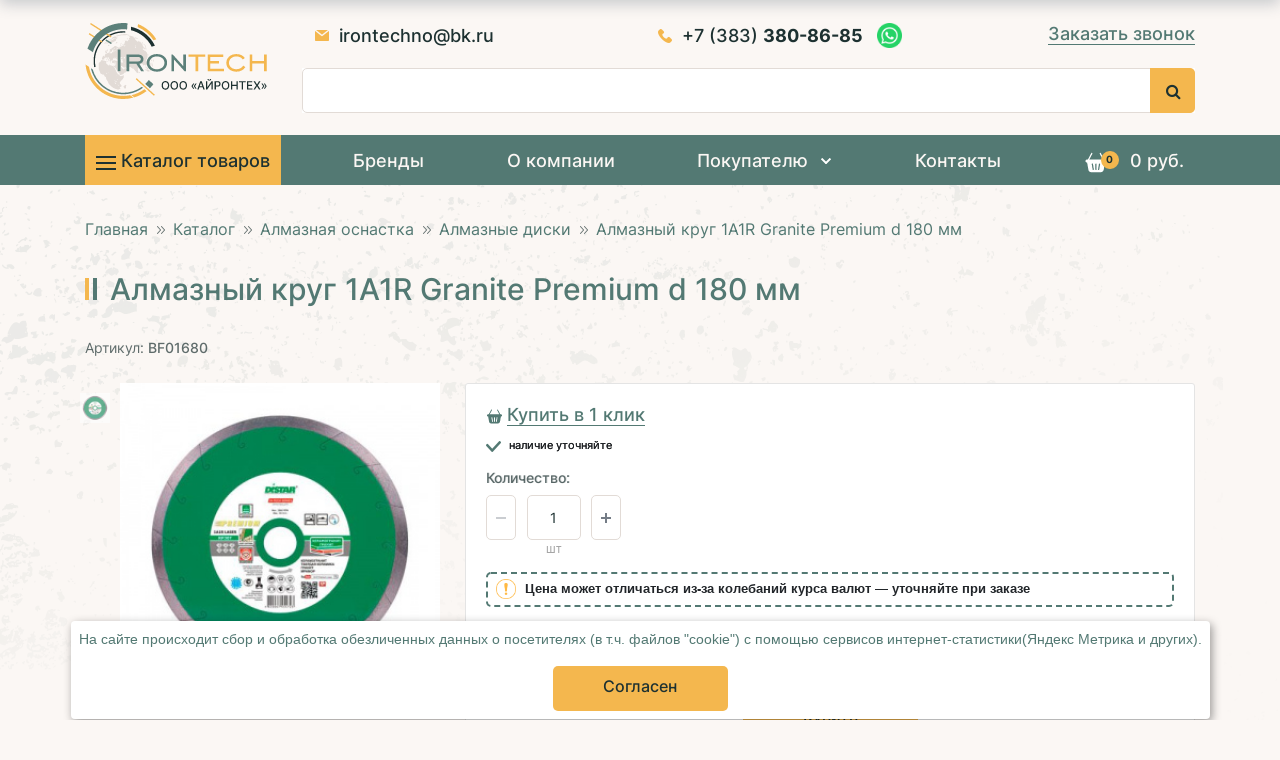

--- FILE ---
content_type: text/html; charset=UTF-8
request_url: https://irontechno.ru/catalog/almaznaya_osnastka_1/almaznye_diski_1/almaznyy_krug_1a1r_granite_premium_d_180_mm/
body_size: 27964
content:
<!DOCTYPE html>
<html dir="ltr" lang="ru">

	<head prefix="og: http://ogp.me/ns#">
				<meta name="theme-color" content="#fff">
		<meta http-equiv="X-UA-Compatible" content="IE=edge">
		<meta name="viewport" content="width=device-width, initial-scale=1.0, maximum-scale=1.0">
		<meta name="HandheldFriendly" content="true">
		<meta name="apple-mobile-web-app-capable" content="yes" />

		<link rel="icon" href="/favicon.ico" type="image/x-icon">

		<link rel="stylesheet" href="https://cdn.jsdelivr.net/npm/bootstrap-icons@1.11.3/font/bootstrap-icons.css">

		<link rel="canonical" href="https://irontechno.ru/catalog/almaznaya_osnastka_1/almaznye_diski_1/almaznyy_krug_1a1r_granite_premium_d_180_mm/" />

		<title>Алмазный круг 1A1R Granite  Premium d 180 мм купить в Новосибирске по выгодной цене | Интернет-магазин Айронтех</title>

		

		<meta http-equiv="Content-Type" content="text/html; charset=UTF-8" />
<meta name="robots" content="index, follow" />
<meta name="keywords" content="Алмазный круг 1A1R Granite  Premium d 180 мм, купить Алмазный круг 1A1R Granite  Premium d 180 мм, приобрести Алмазный круг 1A1R Granite  Premium d 180 мм" />
<meta name="description" content="Алмазный круг 1A1R Granite  Premium d 180 мм — продажа в Новосибирске в интернет-магазине Айронтех. Цена 1296р. Быстрая доставка. Более подробную информацию можно узнать по телефону +7 (383) 363-94-80.
" />
<script data-skip-moving="true">(function(w, d, n) {var cl = "bx-core";var ht = d.documentElement;var htc = ht ? ht.className : undefined;if (htc === undefined || htc.indexOf(cl) !== -1){return;}var ua = n.userAgent;if (/(iPad;)|(iPhone;)/i.test(ua)){cl += " bx-ios";}else if (/Windows/i.test(ua)){cl += ' bx-win';}else if (/Macintosh/i.test(ua)){cl += " bx-mac";}else if (/Linux/i.test(ua) && !/Android/i.test(ua)){cl += " bx-linux";}else if (/Android/i.test(ua)){cl += " bx-android";}cl += (/(ipad|iphone|android|mobile|touch)/i.test(ua) ? " bx-touch" : " bx-no-touch");cl += w.devicePixelRatio && w.devicePixelRatio >= 2? " bx-retina": " bx-no-retina";if (/AppleWebKit/.test(ua)){cl += " bx-chrome";}else if (/Opera/.test(ua)){cl += " bx-opera";}else if (/Firefox/.test(ua)){cl += " bx-firefox";}ht.className = htc ? htc + " " + cl : cl;})(window, document, navigator);</script>


<link href="/bitrix/js/ui/bootstrap4/css/bootstrap.min.css?1617013672146519" type="text/css"  rel="stylesheet" />
<link href="/bitrix/js/ui/design-tokens/dist/ui.design-tokens.min.css?173763778623463" type="text/css"  rel="stylesheet" />
<link href="/bitrix/js/ui/fonts/opensans/ui.font.opensans.min.css?17374710442320" type="text/css"  rel="stylesheet" />
<link href="/bitrix/js/main/popup/dist/main.popup.bundle.min.css?173764223126589" type="text/css"  rel="stylesheet" />
<link href="/bitrix/css/main/themes/blue/style.min.css?1617013735331" type="text/css"  rel="stylesheet" />
<link href="/bitrix/cache/css/s1/main/page_989ea80d0274ac1dd691ea42296d472e/page_989ea80d0274ac1dd691ea42296d472e_v1.css?176009478662978" type="text/css"  rel="stylesheet" />
<link href="/bitrix/cache/css/s1/main/template_2a7003dd673f79c8de9e977a2219e47a/template_2a7003dd673f79c8de9e977a2219e47a_v1.css?1760094786555455" type="text/css"  data-template-style="true" rel="stylesheet" />




<script type="extension/settings" data-extension="currency.currency-core">{"region":"ru"}</script>



            
            <!-- Yandex.Metrika counter -->
            
            <!-- /Yandex.Metrika counter -->
                    
        
<meta property="og:url" content="https://irontechno.ru/catalog/almaznaya_osnastka_1/almaznye_diski_1/almaznyy_krug_1a1r_granite_premium_d_180_mm/">
<meta property="og:type" content="website">
<meta property="og:title" content="Алмазный круг 1A1R Granite  Premium d 180 мм купить в Новосибирске по выгодной цене">
<meta property="og:description" content="Алмазный круг 1A1R Granite  Premium d 180 мм — продажа в Новосибирске в интернет-магазине Айронтех. Цена 1296р. Быстрая доставка. Более подробную информацию можно узнать по телефону +7 (383) 363-94-80.
">
<meta property="og:image" content="https://irontechno.ru/upload/iblock/0fa/almaznyy_krug_1a1r_granite_premium_d_125_mm.jpeg">
		
	</head>

	
	<body>
		<div class="cookie_note_flex">
			<div id="cookie_note">
				<div class="cookie_close">
				</div>
				<a class="cookie_href" href="https://irontechno.ru/politika-konfidentsialnosti/"><p class="cookie_text" id="cookie_more">На сайте происходит сбор и обработка обезличенных данных о посетителях (в т.ч. файлов "cookie")
					с помощью сервисов интернет-статистики(Яндекс Метрика и других).</p></a>
				<div class="btn_cookie">
					<div id="cookie_close" class="btn">
						<div>Согласен</div>
					</div>
				</div>
			</div>
		</div>
				
		
		
		<div>
		
		<header class="wrapper_head__content">
			<section id="header" class="header">
				<div class="container">
					<div class="row">
						<div class="col-12">
							<div class ="heder-phone heder-phone_mobile">
								<img src="/images/phone-call.png" alt="Айронтех" />
								
<div class="head-top-phone-social">
 <a class="fax" href="tel:+7(383)380-86-85"> <span class="cod">+7 (383)</span> <span class="number"> 380-86-85</span> </a>

<a class="whatsapp" href="https://wa.me/79537830393" target="_blank"> <span class="icon-social"></span> </a>
</div>							</div>
						</div>
						<div class="col-md-2 col-5">
							<div class = "logo-image">
								<a href ="/" >
									<img src="/local/templates/main/images/logo.svg" width="185" height="76" alt="Айронтех">
								</a>
							</div>
						</div>
						<div class="col-md-10 col-7">

							<div class = "heder-info">
								<div class="heder-contact-info">
									<div class="row heder-top-info">
										<div class =" heder-mail">
											<img src="/images/email.png" alt="Айронтех">

											<a href="mailto:irontechno@bk.ru">
	irontechno@bk.ru
</a> 										</div>
										<div class ="heder-phone">
											<img src="/images/phone-call.png" alt="Айронтех">

											
<div class="head-top-phone-social">
 <a class="fax" href="tel:+7(383)380-86-85"> <span class="cod">+7 (383)</span> <span class="number"> 380-86-85</span> </a>

<a class="whatsapp" href="https://wa.me/79537830393" target="_blank"> <span class="icon-social"></span> </a>
</div>
										</div>
									</div>
									<div class ="heder-button">
										<a href="#" class="b-c main_button footer_button w-button popup_feedback" data-from="Заказать звонок в шапке" data-name="Заказать звонок">Заказать звонок</a>
									</div>
								</div>
							</div>
							<div class = "heder-search dext">
								<div id="title-search" class="bx-searchtitle  bx-blue">
	<form action="/search/">
		<div class="input-group">
			<input id="title-search-input" type="text" name="q" value="" autocomplete="off" class="form-control"/>
			<div class="input-group-append">
				<button class="btn btn-primary search-title-button" type="submit" name="s">&nbsp;</button>
			</div>
		</div>
	</form>
</div>
							</div>

							<div class="mobile_block top_mobile_block">
								<div class="basket_header">
									<div id="bx_basketFKauiI" class="bx-basket bx-opener"><!--'start_frame_cache_bx_basketFKauiI'--><div class="bx-hdr-profile">
	
	<div class="bx-basket-block basket_header">
					<div class="h_icon cart">
				<a href="/personal/cart/">
					<svg version="1.1"  xmlns="http://www.w3.org/2000/svg" xmlns:xlink="http://www.w3.org/1999/xlink" x="0px" y="0px" viewBox="0 0 512 512" style="enable-background:new 0 0 512 512;" xml:space="preserve">
					<g>
						<g>
							<path d="M473.119,181.538h-18.217L373.335,27.696c-3.881-7.32-12.961-10.105-20.281-6.228c-7.32,3.881-10.108,12.961-6.227,20.281
								l74.116,139.787H93.233L167.349,41.75c3.881-7.32,1.093-16.4-6.227-20.281c-7.319-3.881-16.4-1.093-20.281,6.228L59.274,181.538
								H38.881C17.442,181.538,0,198.979,0,220.419C0,241.858,17.442,259.3,38.881,259.3h1.079c0.033,0.214,0.058,0.429,0.096,0.643
								L71.34,435.358c5.883,32.984,34.47,56.924,67.974,56.924H374.86c33.504,0,62.092-23.94,67.974-56.924l31.284-175.414
								c0.04-0.223,0.067-0.447,0.101-0.67c20.931-0.588,37.78-17.785,37.78-38.854C512,198.979,494.558,181.538,473.119,181.538z
								 M191.869,441.258c-0.843,0.142-1.682,0.21-2.509,0.21c-7.19,0-13.541-5.185-14.774-12.512l-22.124-131.351
								c-1.376-8.17,4.131-15.909,12.301-17.285c8.162-1.374,15.909,4.131,17.285,12.302l22.124,131.351
								C205.546,432.143,200.039,439.882,191.869,441.258z M270.353,426.465c0,8.285-6.717,15.001-15.001,15.001
								c-8.285,0-15.001-6.717-15.001-15.001V295.113c0-8.285,6.717-15.001,15.001-15.001c8.285,0,15.001,6.717,15.001,15.001V426.465z
								 M357.198,297.605l-22.124,131.351c-1.234,7.327-7.585,12.512-14.774,12.512c-0.828,0-1.666-0.068-2.509-0.21
								c-8.17-1.376-13.677-9.115-12.301-17.285l22.124-131.351c1.376-8.171,9.124-13.669,17.285-12.302
								C353.066,281.696,358.574,289.435,357.198,297.605z"/>
						</g>
					</g>
				</svg>
				<div class="amount">0</div>							<br />
							<span>
								 <strong>0 &#8381;</strong>
							</span>
											</a>
			</div>
					<div class="cart_text">
			<div class="content-cart headercart"></div>
		</div>

					<div style="padding-top: 4px;">
			<span class="icon_info"></span>
			<!--<a href="/personal/">Персональный раздел</a>-->
			</div>
			</div>
</div>
<!--'end_frame_cache_bx_basketFKauiI'--></div>
								</div>

							   <!-- <button class="navbar-toggler" type="button" data-toggle="collapse" data-target="#navbarNav" aria-controls="navbarNav" aria-expanded="false" aria-label="Toggle navigation">
									<i class="fa fa-bars" aria-hidden="true"></i>
								</button>-->

								<a href="#my-menu" class="fa fa-bars mobile-menu-open"></a>
								<a href="#page" class="fa fa-close mobile-menu-close"></a>
							</div>
						</div>
					</div>
				</div>

				<div class="heder-width">
					<div class="container">
						<div class="g-menu d-xs-none d-none d-md-block">
							<nav class="menu_dex">
								<div class="bx-top-nav bx-site" id="catalog_menu_LkGdQn">
	<nav class="bx-top-nav-container" id="cont_catalog_menu_LkGdQn">
		<ul class="bx-nav-list-1-lvl" id="ul_catalog_menu_LkGdQn">
				<li
			class="bx-nav-1-lvl bx-nav-list-0-col bx-active "
			onmouseover="BX.CatalogMenu.itemOver(this);"
			onmouseout="BX.CatalogMenu.itemOut(this)"
					>
					<a
				class="bx-nav-1-lvl-link "
				href="/catalog/"
							>
			<svg xmlns="http://www.w3.org/2000/svg" width="20" height="14" viewBox="0 0 20 14"><g><g><path fill="#fbf7f4" d="M0 0h20v1.999H0zm0 5.999h20v2H0zm0 6h20v2H0z"/><path fill="#1d3131" d="M0 0h20v1.999H0zm0 5.999h20v2H0zm0 6h20v2H0z"/></g></g></svg>
				<span class="bx-nav-1-lvl-link-text">
					Каталог товаров									</span>	
			</a>
									</li>
				<li
			class="bx-nav-1-lvl bx-nav-list-0-col "
			onmouseover="BX.CatalogMenu.itemOver(this);"
			onmouseout="BX.CatalogMenu.itemOut(this)"
					>
							<a
					class="bx-nav-1-lvl-link "
					href="/brands/"
									>
					<span class="bx-nav-1-lvl-link-text">
						Бренды											</span>
				</a>
											</li>
				<li
			class="bx-nav-1-lvl bx-nav-list-0-col "
			onmouseover="BX.CatalogMenu.itemOver(this);"
			onmouseout="BX.CatalogMenu.itemOut(this)"
					>
							<a
					class="bx-nav-1-lvl-link "
					href="/about-company/o-nas/"
									>
					<span class="bx-nav-1-lvl-link-text">
						О компании											</span>
				</a>
											</li>
				<li
			class="bx-nav-1-lvl bx-nav-list-1-col bx-nav-parent "
			onmouseover="BX.CatalogMenu.itemOver(this);"
			onmouseout="BX.CatalogMenu.itemOut(this)"
							data-role="bx-menu-item"
				onclick="if (BX.hasClass(document.documentElement, 'bx-touch')) obj_catalog_menu_LkGdQn.clickInMobile(this, event);"
					>
							<a
					class="bx-nav-1-lvl-link "
					href="/information/"
									>
					<span class="bx-nav-1-lvl-link-text">
						Покупателю						 
							<i class="bx-nav-angle-bottom"></i>					</span>
				</a>
													<!--<span class="bx-nav-parent-arrow" onclick="obj_catalog_menu_LkGdQn.toggleInMobile(this)">
					<i class="bx-nav-angle-bottom www"></i>
				</span>--> <!-- for mobile -->
					<div class="bx-nav-2-lvl-container">
													<ul class="bx-nav-list-2-lvl">
							  <!-- second level-->
								<li class="bx-nav-2-lvl">
									<a class="bx-nav-2-lvl-link "
										href="/information/delivery/"
																				data-picture=""
																			>
										<span class="bx-nav-2-lvl-link-text">Доставка</span>
									</a>
																</li>
							  <!-- second level-->
								<li class="bx-nav-2-lvl">
									<a class="bx-nav-2-lvl-link "
										href="/information/guarantee/"
																				data-picture=""
																			>
										<span class="bx-nav-2-lvl-link-text">Гарантия</span>
									</a>
																</li>
							  <!-- second level-->
								<li class="bx-nav-2-lvl">
									<a class="bx-nav-2-lvl-link "
										href="/information/service/"
																				data-picture=""
																			>
										<span class="bx-nav-2-lvl-link-text">Сервис</span>
									</a>
																</li>
							  <!-- second level-->
								<li class="bx-nav-2-lvl">
									<a class="bx-nav-2-lvl-link "
										href="/information/payment/"
																				data-picture=""
																			>
										<span class="bx-nav-2-lvl-link-text">Оплата</span>
									</a>
																</li>
							  <!-- second level-->
								<li class="bx-nav-2-lvl">
									<a class="bx-nav-2-lvl-link "
										href="/blog/"
																				data-picture=""
																			>
										<span class="bx-nav-2-lvl-link-text">Блог</span>
									</a>
																</li>
														</ul>
																	</div>
							</li>
				<li
			class="bx-nav-1-lvl bx-nav-list-0-col "
			onmouseover="BX.CatalogMenu.itemOver(this);"
			onmouseout="BX.CatalogMenu.itemOut(this)"
					>
							<a
					class="bx-nav-1-lvl-link "
					href="/contacts/"
									>
					<span class="bx-nav-1-lvl-link-text">
						Контакты											</span>
				</a>
											</li>
				<li>
		
		<div class="basket_header">
							

<div class="h_icon cart"><a href="/personal/cart/"><svg version="1.1" id="Capa_1" xmlns="http://www.w3.org/2000/svg" xmlns:xlink="http://www.w3.org/1999/xlink" x="0px" y="0px"
	 viewBox="0 0 512 512" style="enable-background:new 0 0 512 512;" xml:space="preserve">
<g>
	<g>
		<path d="M473.119,181.538h-18.217L373.335,27.696c-3.881-7.32-12.961-10.105-20.281-6.228c-7.32,3.881-10.108,12.961-6.227,20.281
			l74.116,139.787H93.233L167.349,41.75c3.881-7.32,1.093-16.4-6.227-20.281c-7.319-3.881-16.4-1.093-20.281,6.228L59.274,181.538
			H38.881C17.442,181.538,0,198.979,0,220.419C0,241.858,17.442,259.3,38.881,259.3h1.079c0.033,0.214,0.058,0.429,0.096,0.643
			L71.34,435.358c5.883,32.984,34.47,56.924,67.974,56.924H374.86c33.504,0,62.092-23.94,67.974-56.924l31.284-175.414
			c0.04-0.223,0.067-0.447,0.101-0.67c20.931-0.588,37.78-17.785,37.78-38.854C512,198.979,494.558,181.538,473.119,181.538z
			 M191.869,441.258c-0.843,0.142-1.682,0.21-2.509,0.21c-7.19,0-13.541-5.185-14.774-12.512l-22.124-131.351
			c-1.376-8.17,4.131-15.909,12.301-17.285c8.162-1.374,15.909,4.131,17.285,12.302l22.124,131.351
			C205.546,432.143,200.039,439.882,191.869,441.258z M270.353,426.465c0,8.285-6.717,15.001-15.001,15.001
			c-8.285,0-15.001-6.717-15.001-15.001V295.113c0-8.285,6.717-15.001,15.001-15.001c8.285,0,15.001,6.717,15.001,15.001V426.465z
			 M357.198,297.605l-22.124,131.351c-1.234,7.327-7.585,12.512-14.774,12.512c-0.828,0-1.666-0.068-2.509-0.21
			c-8.17-1.376-13.677-9.115-12.301-17.285l22.124-131.351c1.376-8.171,9.124-13.669,17.285-12.302
			C353.066,281.696,358.574,289.435,357.198,297.605z"/>
	</g>
</g>
</svg></a>

	<div class="amount">
		<div>0</div>
	</div>
</div>

<a href="/personal/cart/"><div class="h_text">0 руб.</div></a>

<div class="cart_text">

	<div class="content-cart headercart">
							</div>
</div>
							</div>
		</li>
		</ul>
	</nav>

</div>

							</nav>
						</div>

						<div class=" d-xs-block d-md-none ">
							<div class="g-menu"></div>
						</div>
					</div>
				</div>

				<div class="header-search-wrapper mobile_block">
					<div class="container">
						<div class="page-area searche_block">
													</div>
					</div>
				</div>
		</section>
	</header>

	<div class="page-wrapper">
		<div class="container">
			<div class="breadcrumb" itemscope itemtype="http://schema.org/BreadcrumbList"><ul>
			<li id="bx_breadcrumb_0" itemprop="itemListElement" itemscope itemtype="http://schema.org/ListItem">
				<a href="/" title="Главная" itemprop="item">
					<span itemprop="name">Главная</span>
					<meta itemprop="position" content="1" />
				</a>
			</li>
			<li id="bx_breadcrumb_1" itemprop="itemListElement" itemscope itemtype="http://schema.org/ListItem">
				<a href="/catalog/" title="Каталог" itemprop="item">
					<span itemprop="name">Каталог</span>
					<meta itemprop="position" content="2" />
				</a>
			</li>
			<li id="bx_breadcrumb_2" itemprop="itemListElement" itemscope itemtype="http://schema.org/ListItem">
				<a href="/catalog/almaznaya_osnastka_1/" title="Алмазная оснастка" itemprop="item">
					<span itemprop="name">Алмазная оснастка</span>
					<meta itemprop="position" content="3" />
				</a>
			</li>
			<li id="bx_breadcrumb_3" itemprop="itemListElement" itemscope itemtype="http://schema.org/ListItem">
				<a href="/catalog/almaznaya_osnastka_1/almaznye_diski_1/" title="Алмазные диски" itemprop="item">
					<span itemprop="name">Алмазные диски</span>
					<meta itemprop="position" content="4" />
				</a>
			</li>
			<li itemprop="itemListElement" itemscope itemtype="http://schema.org/ListItem">
				<link href="" itemprop="item">
				<span itemprop="name">Алмазный круг 1A1R Granite  Premium d 180 мм</span>
				<meta itemprop="position" content="5" />
			</li></ul></div>
	<h1>Алмазный круг 1A1R Granite  Premium d 180 мм</h1>

	

<style>
	.active img{
		border: none;
	}
</style>

<div class="bx-catalog-element bx-blue" id="bx_117848907_3814" itemscope itemtype="http://schema.org/Product">
	<div class="product_page_subtitle">
		<div class="artnumber">
			<span class="artnumber-title">Артикул</span>: <span class="artnumber-value">BF01680</span>
		</div>
			</div>

		
						
	<div class="f-carousel " id="myCarousel">
		<div class="f-carousel__viewport">
			<div class="f-carousel__track">
				<div class="f-carousel__slide">
				<a class="gallery" href="/upload/iblock/0fa/almaznyy_krug_1a1r_granite_premium_d_125_mm.jpeg" data-fancybox="gallery" >
					<img rel='' src="/upload/iblock/0fa/almaznyy_krug_1a1r_granite_premium_d_125_mm.jpeg" alt="Алмазный круг 1A1R Granite  Premium d 180 мм - Айронтех">
				</a>	
				</div>
							</div>
		</div>
	</div>

	<div class="row">
		<div class="col-md-4 nopad">
			<div class="">
									<div class="product"> <!-- блок с галереей изображений -->
						<div class="product-icons" onclick="showImg(event)">
							<div id="thumb_main" class="thumb active">
								<a href="/upload/iblock/0fa/almaznyy_krug_1a1r_granite_premium_d_125_mm.jpeg">
									<img class="icons_test activeImg" src="/upload/iblock/0fa/almaznyy_krug_1a1r_granite_premium_d_125_mm.jpeg" alt="Алмазный круг 1A1R Granite  Premium d 180 мм - Айронтех" >
								</a>
							</div>
													</div>
						<div class="img-conteiner thumb">
							<span class="zoom">
								<a href="/upload/iblock/0fa/almaznyy_krug_1a1r_granite_premium_d_125_mm.jpeg"></a>
								<img id="bigImg" src="/upload/iblock/0fa/almaznyy_krug_1a1r_granite_premium_d_125_mm.jpeg" alt="Алмазный круг 1A1R Granite  Premium d 180 мм - Айронтех">
							</span>
						</div>					
					</div>

					
				</div>
				
													<div class="product-item-detail-slider-container" id="bx_117848907_3814_big_slider">
				<span class="product-item-detail-slider-close" data-entity="close-popup"></span>
				<div class="product-item-detail-slider-block
				"
					data-entity="images-slider-block">
					<span class="product-item-detail-slider-left" data-entity="slider-control-left" style="display: none;"></span>
					<span class="product-item-detail-slider-right" data-entity="slider-control-right" style="display: none;"></span>
					<div class="product-item-label-text product-item-label-big product-item-label-top product-item-label-left" id="bx_117848907_3814_sticker"
						style="display: none;">
											</div>
										<div class="product-item-detail-slider-images-container" data-entity="images-container">
											</div>
				</div>
							</div>
		</div>
				<div class="col-md-8">
			<div class="product_info_block product-item-detail-pay-block">					<div class="product_info_block_right  order-lg-2 order-1">

					<div class="link_one_click_block dext">
					<button type="button" data-product="Алмазный круг 1A1R Granite  Premium d 180 мм" class="link popup_product spc link_one_click">
					<svg version="1.1" id="Capa_1" xmlns="http://www.w3.org/2000/svg" xmlns:xlink="http://www.w3.org/1999/xlink" x="0px" y="0px"
								viewBox="0 0 512 512" style="enable-background:new 0 0 512 512;" xml:space="preserve">
								<g>
									<g>
										<path d="M473.119,181.538h-18.217L373.335,27.696c-3.881-7.32-12.961-10.105-20.281-6.228c-7.32,3.881-10.108,12.961-6.227,20.281
											l74.116,139.787H93.233L167.349,41.75c3.881-7.32,1.093-16.4-6.227-20.281c-7.319-3.881-16.4-1.093-20.281,6.228L59.274,181.538
											H38.881C17.442,181.538,0,198.979,0,220.419C0,241.858,17.442,259.3,38.881,259.3h1.079c0.033,0.214,0.058,0.429,0.096,0.643
											L71.34,435.358c5.883,32.984,34.47,56.924,67.974,56.924H374.86c33.504,0,62.092-23.94,67.974-56.924l31.284-175.414
											c0.04-0.223,0.067-0.447,0.101-0.67c20.931-0.588,37.78-17.785,37.78-38.854C512,198.979,494.558,181.538,473.119,181.538z
											M191.869,441.258c-0.843,0.142-1.682,0.21-2.509,0.21c-7.19,0-13.541-5.185-14.774-12.512l-22.124-131.351
											c-1.376-8.17,4.131-15.909,12.301-17.285c8.162-1.374,15.909,4.131,17.285,12.302l22.124,131.351
											C205.546,432.143,200.039,439.882,191.869,441.258z M270.353,426.465c0,8.285-6.717,15.001-15.001,15.001
											c-8.285,0-15.001-6.717-15.001-15.001V295.113c0-8.285,6.717-15.001,15.001-15.001c8.285,0,15.001,6.717,15.001,15.001V426.465z
											M357.198,297.605l-22.124,131.351c-1.234,7.327-7.585,12.512-14.774,12.512c-0.828,0-1.666-0.068-2.509-0.21
											c-8.17-1.376-13.677-9.115-12.301-17.285l22.124-131.351c1.376-8.171,9.124-13.669,17.285-12.302
											C353.066,281.696,358.574,289.435,357.198,297.605z"/>
									</g>
								</g>

							</svg>
						</button>
						<button type="button" data-product="Алмазный круг 1A1R Granite  Premium d 180 мм" class=" b-c link popup_product spc">

						Купить в 1 клик
					</button>
					</div>
												<div class="product-card-availability dext">
							<p>
								<img src="/images/confirm_3.png" alt="Айронтех"> Наличие уточняйте
							</p>
						</div>
						<div class="mb-3 quantity_block"  data-entity="quantity-block">
						<div>								<div class="product-item-detail-info-container-title">Количество:</div>
								
							<div class="product-item-amount">
								<div class="product-item-amount-field-container">
									<span class="product-item-amount-field-btn-minus no-select" id="bx_117848907_3814_quant_down"></span>
									<div class="product-item-amount-field-block">
										<input class="product-item-amount-field" id="bx_117848907_3814_quantity" type="number" value="1">
										<span class="product-item-amount-description-container">
										<span id="bx_117848907_3814_quant_measure">шт</span>
										<span id="bx_117848907_3814_price_total"></span>
									</span>
									</div>
									<span class="product-item-amount-field-btn-plus no-select" id="bx_117848907_3814_quant_up"></span>
								</div>
							</div></div>
							<div class="mobile_block dop_info">
							<div class="link_one_click_block ">
					<button type="button" data-product="Алмазный круг 1A1R Granite  Premium d 180 мм" class="link popup_product spc link_one_click">
					<svg version="1.1" id="Capa_1" xmlns="http://www.w3.org/2000/svg" xmlns:xlink="http://www.w3.org/1999/xlink" x="0px" y="0px"
								viewBox="0 0 512 512" style="enable-background:new 0 0 512 512;" xml:space="preserve">
								<g>
									<g>
										<path d="M473.119,181.538h-18.217L373.335,27.696c-3.881-7.32-12.961-10.105-20.281-6.228c-7.32,3.881-10.108,12.961-6.227,20.281
											l74.116,139.787H93.233L167.349,41.75c3.881-7.32,1.093-16.4-6.227-20.281c-7.319-3.881-16.4-1.093-20.281,6.228L59.274,181.538
											H38.881C17.442,181.538,0,198.979,0,220.419C0,241.858,17.442,259.3,38.881,259.3h1.079c0.033,0.214,0.058,0.429,0.096,0.643
											L71.34,435.358c5.883,32.984,34.47,56.924,67.974,56.924H374.86c33.504,0,62.092-23.94,67.974-56.924l31.284-175.414
											c0.04-0.223,0.067-0.447,0.101-0.67c20.931-0.588,37.78-17.785,37.78-38.854C512,198.979,494.558,181.538,473.119,181.538z
											M191.869,441.258c-0.843,0.142-1.682,0.21-2.509,0.21c-7.19,0-13.541-5.185-14.774-12.512l-22.124-131.351
											c-1.376-8.17,4.131-15.909,12.301-17.285c8.162-1.374,15.909,4.131,17.285,12.302l22.124,131.351
											C205.546,432.143,200.039,439.882,191.869,441.258z M270.353,426.465c0,8.285-6.717,15.001-15.001,15.001
											c-8.285,0-15.001-6.717-15.001-15.001V295.113c0-8.285,6.717-15.001,15.001-15.001c8.285,0,15.001,6.717,15.001,15.001V426.465z
											M357.198,297.605l-22.124,131.351c-1.234,7.327-7.585,12.512-14.774,12.512c-0.828,0-1.666-0.068-2.509-0.21
											c-8.17-1.376-13.677-9.115-12.301-17.285l22.124-131.351c1.376-8.171,9.124-13.669,17.285-12.302
											C353.066,281.696,358.574,289.435,357.198,297.605z"/>
									</g>
								</g>

							</svg>
						</button>
						<button type="button" data-product="Алмазный круг 1A1R Granite  Premium d 180 мм" class=" b-c link popup_product spc">

						Купить в 1 клик
					</button>
					</div>
												<div class="product-card-availability">
							<p>
								<img src="/images/confirm_3.png" alt="Айронтех"> Наличие уточняйте
							</p>
						</div>
							</div>
						</div>

					<div class="inform-price-card">
						<img src="/upload/Exclamation-mark.png" width="30" height="30">
						<span>Цена может отличаться из-за колебаний курса валют — уточняйте при заказе</span>
					</div>

					<div class=" block_price_prod ">
															<div class="mb-3">
																					<span class="price_title">Цена:</span>											<div class="product-item-detail-price-old mb-1"
												id="bx_117848907_3814_old_price"
												style="display: none;"></div>
											
										<div class="product-item-detail-price-current mb-1" id="bx_117848907_3814_price">

																					1&nbsp;296 &#8381;									
									</div>

									</div>
																		<div data-entity="main-button-container" class="mb-3">
										<div id="bx_117848907_3814_basket_actions" style="display: ;">
										<div class="product-card-button">
											<div style="display:none"></div>
																					<!--<a href="/catalog/almaznaya_osnastka_1/almaznye_diski_1/almaznyy_krug_1a1r_granite_premium_d_180_mm/?action=ADD2BASKET&amp;id=3814" class="btn" rel="nofollow">В корзину</a>
										-->
										<div class="mb-3">
													<a class="btn btn-link product-item-detail-buy-button"
														id="bx_117848907_3814_add_basket_link"
														href="javascript:void(0);">
														Купить													</a>
												</div>
											
										<!--
										<a href="/catalog/almaznaya_osnastka_1/almaznye_diski_1/almaznyy_krug_1a1r_granite_premium_d_180_mm/?action=ADD2BASKET&amp;id=3814" class="btn" rel="nofollow">В корзину</a>
									--></div>
																					</div>
									</div>
																		<div class="mb-3" id="bx_117848907_3814_not_avail" style="display: none;">
										
										<a class="btn btn-primary product-item-detail-buy-button" href="javascript:void(0)" rel="nofollow">Купить</a>
																			</div>

														</div>
				</div>
							</div>
		</div>

	</div>
		<div class="row">
		<div class="col">
			<div class="row" id="bx_117848907_3814_tabs">
				<div class="col">
					<div class="product-item-detail-tabs-container">
						<ul class="product-item-detail-tabs-list">
															<li class="product-item-detail-tab active" data-entity="tab" data-value="description">
									<a href="javascript:void(0);" class="product-item-detail-tab-link">
										<span>Описание</span>
									</a>
								</li>
																<li class="product-item-detail-tab" data-entity="tab" data-value="comments">
									<a href="javascript:void(0);" class="product-item-detail-tab-link">
										<span>Комментарии</span>
									</a>
								</li>
														</ul>
					</div>
				</div>
			</div>
			<div class="row" id="bx_117848907_3814_tab_containers">
				<div class="col">
											<div class="product-item-detail-tab-content active"
							data-entity="tab-container"
							data-value="description"
							itemprop="description">
							<p>Данный диск имеет диаметр 180 мм и относится к серии 1A1R GranitePremium. С его помощью можно осуществить резку всех видов гранита и мрамора, а также керамогранита и особо твердого керамогранита. Применяется с использованием охлаждающей жидкости и подходит для отрезных станков. Высокая скорость реза и ресурс. Обеспечивает качественный рез высокой точности.<br />
Диаметр:180 ммПосадочное отверстие:25,4 ммТип кромки:сплошная Толщина алмазной кромки:1,5 ммВысота алмазной кромки:8,5 ммМатериал:Гранит, Керамогранит, Мрамор Тип резки:мокрая</p>						</div>
												<div class="product-item-detail-tab-content" data-entity="tab-container" data-value="comments" style="display: none;">
							<div class="comments_block_header-top">
																							</div>
																				</div>
										</div>
			</div>
		</div>

			</div>

	<div class="row">
		<div class="col">
			<!--'start_frame_cache_OhECjo'-->
	<span id="sale_gift_product_1959879565" class="sale_prediction_product_detail_container"></span>

		<!--'end_frame_cache_OhECjo'-->				<div data-entity="parent-container">
											<div class="catalog-block-header" data-entity="header" data-showed="false" style="display: none; opacity: 0;">
							Выберите один из подарков						</div>
						
<div class="sale-products-gift bx-blue" data-entity="sale-products-gift-container">
	</div>

								</div>
								<div data-entity="parent-container gf">
											<div class="catalog-block-header" data-entity="header" data-showed="false" style="display: none; opacity: 0;">
							Выберите один из товаров, чтобы получить подарок						</div>
						<!--'start_frame_cache_KSBlai'--><div id="sale_gift_main_products_65885786" class="sale-gift-main-products bx-blue">
</div>
<!--'end_frame_cache_KSBlai'-->				</div>
						</div>
	</div>

	<!--Small Card-->
	<div class="p-2 product-item-detail-short-card-fixed d-none d-md-block" id="bx_117848907_3814_small_card_panel">
		<div class="product-item-detail-short-card-content-container">
			<div class="product-item-detail-short-card-image">
				<img src="" style="height: 65px;" data-entity="panel-picture">
			</div>
			<div class="product-item-detail-short-title-container" data-entity="panel-title">
				<div class="product-item-detail-short-title-text">Алмазный круг 1A1R Granite  Premium d 180 мм</div>
				
			</div>
			<div class="product-item-detail-short-card-price">
									<div class="product-item-detail-price-old" style="display: none;" data-entity="panel-old-price">
											</div>
									<div class="product-item-detail-price-current" data-entity="panel-price">1&nbsp;296 &#8381;</div>
			</div>
							<div class="product-item-detail-short-card-btn"
					style="display: ;"
					data-entity="panel-add-button">
					<a class="btn btn-link product-item-detail-buy-button"
						id="bx_117848907_3814_add_basket_link"
						href="javascript:void(0);">
						Купить					</a>
				</div>
							<div class="product-item-detail-short-card-btn"
				style="display: none;"
				data-entity="panel-not-available-button">
				<a class="btn btn-link product-item-detail-buy-button" href="javascript:void(0)"
					rel="nofollow">
					Купить				</a>
			</div>
		</div>
	</div>
	<!--Top tabs-->
	<div class="pt-2 pb-0 product-item-detail-tabs-container-fixed d-none d-md-block" id="bx_117848907_3814_tabs_panel">
		<ul class="product-item-detail-tabs-list">
							<li class="product-item-detail-tab active" data-entity="tab" data-value="description">
					<a href="javascript:void(0);" class="product-item-detail-tab-link">
						<span>Описание</span>
					</a>
				</li>
								<li class="product-item-detail-tab" data-entity="tab" data-value="comments">
					<a href="javascript:void(0);" class="product-item-detail-tab-link">
						<span>Комментарии</span>
					</a>
				</li>
						</ul>
	</div>

	<meta itemprop="name" content="Алмазный круг 1A1R Granite  Premium d 180 мм" />
	<meta itemprop="category" content="Алмазная оснастка/Алмазные диски" />
			<span itemprop="offers" itemscope itemtype="http://schema.org/Offer">
		<meta itemprop="price" content="1296" />
		<meta itemprop="priceCurrency" content="RUB" />
		<link itemprop="availability" href="http://schema.org/InStock" />
	</span>
			</div>


											<div class=" mb-5">
						<div class="recommended-wrapper" data-entity="parent-container">
							<div class="mytitle f-s" >
								<div class="marker">
									<img src="/images/marker.png" alt="Айронтех">
								</div>
								<div class="recommended-title">
									Рекомендуемые товары
								</div>
							</div>

							<div class="catalog_section">
								<div class="owl-carousel recommend-owl-product">

  <div class="">

	<div class="product-card" id="bx_3966226736_2149">
	
		<div class="product-card-hed">
			<div class="product-card-rating">
						</div>
					</div>
		<a href="/catalog/almaznaya_osnastka_1/almaznye_diski_1/73424_almaznyy_disk_splitstoun_premium_turbo_115x2_2x10x22_2_mramor_25/">
			<div class="product-card-img-sale">
								<img class="owl-lazy" data-src="/upload/iblock/676/327_almaznyy_disk_splitstoun_premium_turbo_150x2_4x10x22_2_mramor_33.jpeg" width="100" height="100" alt="73424 Алмазный диск Сплитстоун Premium Turbo 115x2,2x10x22,2 мрамор 25 - Айронтех">
			</div>
		</a>
				<div class="area-desc-card">
			<div class="product-card-description">
				<p><a href="/catalog/almaznaya_osnastka_1/almaznye_diski_1/73424_almaznyy_disk_splitstoun_premium_turbo_115x2_2x10x22_2_mramor_25/">
				73424 Алмазный диск Сплитстоун Premium Turbo 115x2,2x10x22,2 мрамор 25</a>
				</p>
			</div>
			<div class="product-card-availability">
				<p> 
					<img src="/images/confirm_3.png" alt="Айронтех"> Наличие уточняйте
				</p>
			</div>
		</div>
									<div class="product-card-price-sum-sale">
						<p class="old_price">
							
						</p>
					</div>
					<div class="product-card-price">
						<div class="product-card-price-name">
							<p>
								Цена:
							</p>
						</div>
						<div class="product-card-price-sum">
							<p>
								163 &#8381;							</p>
						</div>
					</div>
							
	<div class="product-card-button">
		<a href="javascript:void(0);"  class="btn" rel="/catalog/almaznaya_osnastka_1/almaznye_diski_1/almaznyy_krug_1a1r_granite_premium_d_180_mm/?action=ADD2BASKET&amp;id=2149">В корзину</a>
	</div>
</div>

</div>


















 <div class="">

	<div class="product-card" id="bx_3966226736_2143">
	
		<div class="product-card-hed">
			<div class="product-card-rating">
						</div>
					</div>
		<a href="/catalog/almaznaya_osnastka_1/almaznye_diski_1/329_almaznyy_disk_splitstoun_premium_turbo_115x2_2x10x22_2_mramor_25/">
			<div class="product-card-img-sale">
								<img class="owl-lazy" data-src="/upload/iblock/676/327_almaznyy_disk_splitstoun_premium_turbo_150x2_4x10x22_2_mramor_33.jpeg" width="100" height="100" alt="329 Алмазный диск Сплитстоун Premium Turbo 115x2,2x10x22,2 мрамор 25 - Айронтех">
			</div>
		</a>
				<div class="area-desc-card">
			<div class="product-card-description">
				<p><a href="/catalog/almaznaya_osnastka_1/almaznye_diski_1/329_almaznyy_disk_splitstoun_premium_turbo_115x2_2x10x22_2_mramor_25/">
				329 Алмазный диск Сплитстоун Premium Turbo 115x2,2x10x22,2 мрамор 25</a>
				</p>
			</div>
			<div class="product-card-availability">
				<p> 
					<img src="/images/confirm_3.png" alt="Айронтех"> Наличие уточняйте
				</p>
			</div>
		</div>
									<div class="product-card-price-sum-sale">
						<p class="old_price">
							
						</p>
					</div>
					<div class="product-card-price">
						<div class="product-card-price-name">
							<p>
								Цена:
							</p>
						</div>
						<div class="product-card-price-sum">
							<p>
								163 &#8381;							</p>
						</div>
					</div>
							
	<div class="product-card-button">
		<a href="javascript:void(0);"  class="btn" rel="/catalog/almaznaya_osnastka_1/almaznye_diski_1/almaznyy_krug_1a1r_granite_premium_d_180_mm/?action=ADD2BASKET&amp;id=2143">В корзину</a>
	</div>
</div>

</div>


















 <div class="">

	<div class="product-card" id="bx_3966226736_4582">
	
		<div class="product-card-hed">
			<div class="product-card-rating">
						</div>
					</div>
		<a href="/catalog/almaznaya_osnastka_1/almaznye_diski_1/disk_almaznyy_trio_diamond_segment_new_formula_76_mm_dlya_mini_ushm/">
			<div class="product-card-img-sale">
								<img class="owl-lazy" data-src="/upload/iblock/71a/disk_almaznyy_trio_diamond_segment_new_formula_76_mm_dlya_mini_ushm.jpeg" width="100" height="100" alt="Диск алмазный Trio Diamond Segment New Formula 76 мм для Мини УШМ - Айронтех">
			</div>
		</a>
				<div class="area-desc-card">
			<div class="product-card-description">
				<p><a href="/catalog/almaznaya_osnastka_1/almaznye_diski_1/disk_almaznyy_trio_diamond_segment_new_formula_76_mm_dlya_mini_ushm/">
				Диск алмазный Trio Diamond Segment New Formula 76 мм для Мини УШМ</a>
				</p>
			</div>
			<div class="product-card-availability">
				<p> 
					<img src="/images/confirm_3.png" alt="Айронтех"> Наличие уточняйте
				</p>
			</div>
		</div>
									<div class="product-card-price-sum-sale">
						<p class="old_price">
							
						</p>
					</div>
					<div class="product-card-price">
						<div class="product-card-price-name">
							<p>
								Цена:
							</p>
						</div>
						<div class="product-card-price-sum">
							<p>
								176 &#8381;							</p>
						</div>
					</div>
							
	<div class="product-card-button">
		<a href="javascript:void(0);"  class="btn" rel="/catalog/almaznaya_osnastka_1/almaznye_diski_1/almaznyy_krug_1a1r_granite_premium_d_180_mm/?action=ADD2BASKET&amp;id=4582">В корзину</a>
	</div>
</div>

</div>


















 <div class="">

	<div class="product-card" id="bx_3966226736_3754">
	
		<div class="product-card-hed">
			<div class="product-card-rating">
						</div>
					</div>
		<a href="/catalog/almaznaya_osnastka_1/almaznye_diski_1/almaznyy_disk_splitstoun_standard_turbo_105x2_2x10x22_2_beton_2/">
			<div class="product-card-img-sale">
								<img class="owl-lazy" data-src="/upload/iblock/d88/73474_almaznyy_disk_splitstoun_standard_turbo_125x2_2x10x22_2_beton_4.jpeg" width="100" height="100" alt="Алмазный диск Сплитстоун Standard Turbo 105x2,2x10x22,2, бетон 2 - Айронтех">
			</div>
		</a>
				<div class="area-desc-card">
			<div class="product-card-description">
				<p><a href="/catalog/almaznaya_osnastka_1/almaznye_diski_1/almaznyy_disk_splitstoun_standard_turbo_105x2_2x10x22_2_beton_2/">
				Алмазный диск Сплитстоун Standard Turbo 105x2,2x10x22,2, бетон 2</a>
				</p>
			</div>
			<div class="product-card-availability">
				<p> 
					<img src="/images/confirm_3.png" alt="Айронтех"> Наличие уточняйте
				</p>
			</div>
		</div>
									<div class="product-card-price-sum-sale">
						<p class="old_price">
							
						</p>
					</div>
					<div class="product-card-price">
						<div class="product-card-price-name">
							<p>
								Цена:
							</p>
						</div>
						<div class="product-card-price-sum">
							<p>
								181 &#8381;							</p>
						</div>
					</div>
							
	<div class="product-card-button">
		<a href="javascript:void(0);"  class="btn" rel="/catalog/almaznaya_osnastka_1/almaznye_diski_1/almaznyy_krug_1a1r_granite_premium_d_180_mm/?action=ADD2BASKET&amp;id=3754">В корзину</a>
	</div>
</div>

</div>


















 <div class="">

	<div class="product-card" id="bx_3966226736_3759">
	
		<div class="product-card-hed">
			<div class="product-card-rating">
						</div>
					</div>
		<a href="/catalog/almaznaya_osnastka_1/almaznye_diski_1/almaznyy_disk_splitstoun_standard_turbo_125x2_2x10x22_2_mramor_22/">
			<div class="product-card-img-sale">
								<img class="owl-lazy" data-src="/upload/iblock/f3d/325_almaznyy_disk_splitstoun_premium_turbo_230x2_6x10x22_2_mramor_50.jpeg" width="100" height="100" alt="Алмазный диск Сплитстоун Standard Turbo 125x2,2x10x22,2 мрамор 22 - Айронтех">
			</div>
		</a>
				<div class="area-desc-card">
			<div class="product-card-description">
				<p><a href="/catalog/almaznaya_osnastka_1/almaznye_diski_1/almaznyy_disk_splitstoun_standard_turbo_125x2_2x10x22_2_mramor_22/">
				Алмазный диск Сплитстоун Standard Turbo 125x2,2x10x22,2 мрамор 22</a>
				</p>
			</div>
			<div class="product-card-availability">
				<p> 
					<img src="/images/confirm_3.png" alt="Айронтех"> Наличие уточняйте
				</p>
			</div>
		</div>
									<div class="product-card-price-sum-sale">
						<p class="old_price">
							
						</p>
					</div>
					<div class="product-card-price">
						<div class="product-card-price-name">
							<p>
								Цена:
							</p>
						</div>
						<div class="product-card-price-sum">
							<p>
								185 &#8381;							</p>
						</div>
					</div>
							
	<div class="product-card-button">
		<a href="javascript:void(0);"  class="btn" rel="/catalog/almaznaya_osnastka_1/almaznye_diski_1/almaznyy_krug_1a1r_granite_premium_d_180_mm/?action=ADD2BASKET&amp;id=3759">В корзину</a>
	</div>
</div>

</div>

































</div>
			<div class="catnav" data-pagination-num=""> 
				<!-- pagination-container -->
								<!-- pagination-container -->
			</div>

							   </div>
													</div>
					</div>
					

<div id="productQuickBuy" style="display:none;">
	<div id="comp_ae05b2226f510ceaee500c3acebeeaab"><div class="modal-header">
  <p class="modal-title" id="quickByLabel">Покупка в один клик</p>
  <p class='producteds'>
	  Товар: Алмазный круг 1A1R Granite  Premium d 180 мм  </p>
</div>

<div id="mh-ocb-order" class="one-click-wrapper">
	
<form class="modal-body" id="mh-ocb-form" name="oneclickbuy" action="/catalog/almaznaya_osnastka_1/almaznye_diski_1/almaznyy_krug_1a1r_granite_premium_d_180_mm/" method="POST" enctype="multipart/form-data"><input type="hidden" name="bxajaxid" id="bxajaxid_ae05b2226f510ceaee500c3acebeeaab_8BACKi" value="ae05b2226f510ceaee500c3acebeeaab" /><input type="hidden" name="AJAX_CALL" value="Y" />				
		<input type="hidden" name="sessid" id="sessid" value="9e05a4295d45bc9511040a733f32f723" />		<input type="hidden" name="oneclickbuy-action" value="saveOrderAjax">

							<div class="form-group  ">
											<input
							id="ocb-field_1"
							class="form-control   "
							type="text"
							name="ONECLICKBUY_PROP_1"
							value=""
							placeholder="Ваше имя"
							 required="required"							 autocomplete="name"																											>
										</div>
							<div class="form-group  ">
											<input
							id="ocb-field_3"
							class="form-control js-phone-input  "
							type="tel"
							name="ONECLICKBUY_PROP_3"
							value=""
							placeholder="Телефон"
							 required="required"							 autocomplete="tel"																											>
										</div>
			
		<p>Отправляя свои данные, вы соглашаетесь с <a href="/politika-konfidentsialnosti/" target="_blank">Политикой конфиденциальности</a> и с <a href="/processing-of-personal-data/" target="_blank">Обработкой персональных данных</a></p>
		<div class="form-group required " style="display:none;">
			<input type="text" id="otkuda2" value="0">
		</div>

		<button type="submit" name="submit" value="Y" data-save-button="true" class="btn btn-default">Купить</button>
	</form>
</div>

</div>	
</div>

						</div><!--end container -->
		</div><!--end page-wrapper -->


		<section>
			<div class="footer-bottom section fp-auto-height footer-width">
				<div class="container nopad">
					<div class="">
						<div class="">
							<div class="footer-wrapper">
								<div class="footer-wr-first-line f-b">

									<div class ="footer-wr-first-line-menu f-menu">
									


<div class="footer-columns">
        <div class="footer-column">
        <ul class="footermenu"><li><a href="/about-company/" class="f_link w-inline-block  root-item main-item">О компании</a></li><li><a href="/about-company/o-nas/" class="f_link w-inline-block  root-item">О нас</a></li><li><a href="/about-company/certificates/" class="f_link w-inline-block  root-item">Сертификаты</a></li><li><a href="/sitemap/" class="f_link w-inline-block  root-item">Карта сайта</a></li></ul>    </div>
    <div class="footer-column">
        <ul class="footermenu"><li><a href="/information/" class="f_link w-inline-block  root-item main-item">Покупателю</a></li><li><a href="/information/delivery/" class="f_link w-inline-block  root-item">Доставка</a></li><li><a href="/information/guarantee/" class="f_link w-inline-block  root-item">Гарантия</a></li><li><a href="/information/service/" class="f_link w-inline-block  root-item">Сервис</a></li><li><a href="/information/payment/" class="f_link w-inline-block  root-item">Оплата</a></li><li><a href="/blog/" class="f_link w-inline-block  root-item">Блог</a></li></ul>    </div>
    <div class="footer-column">
        <ul class="footermenu"><li><a href="/catalog/" class="f_link w-inline-block  root-item main-item">Каталог</a></li><li><a href="/catalog/almaznaya_osnastka_1/" class="f_link w-inline-block  root-item">Алмазная оснастка</a></li><li><a href="/catalog/vse_dlya_avto/" class="f_link w-inline-block  root-item">Все для авто</a></li><li><a href="/catalog/klimaticheskaya_tekhnika_1/" class="f_link w-inline-block  root-item">Климатическая техника</a></li><li><a href="/catalog/rabota_s_trubami_1/" class="f_link w-inline-block  root-item">Работа с трубами</a></li><li><a href="/catalog/sadovaya_tekhnika_1/" class="f_link w-inline-block  root-item">Садовая техника</a></li><li><a href="/catalog/silovaya_tekhnika_1/" class="f_link w-inline-block  root-item">Силовая техника</a></li><li><a href="/catalog/skladskaya_i_gruzopodyemnaya_tekhnika/" class="f_link w-inline-block  root-item">Складская и грузоподъёмная техника</a></li><li><a href="/catalog/stanki_1/" class="f_link w-inline-block  root-item">Станки</a></li><li><a href="/catalog/stroitelnaya_tekhnika_1/" class="f_link w-inline-block  root-item">Строительная техника</a></li><li><a href="/catalog/uborochnaya_tekhnika_1/" class="f_link w-inline-block  root-item">Уборочная техника</a></li></ul>    </div>
</div>									</div>
									<div class="footer-wr-first-line-phone footer-phones">

										
										<div class="footer-columns">
<div class="footer-column">
        <ul class="footermenu" style="margin-top: 0px;"><li><a href="/contacts/" class="f_link w-inline-block  root-item main-item" style="font-weight: bold;">Контакты</a></li></ul>    
</div>
</div>


<div class="foot-block-contact">
    <div class="adress-footer">
        <i class="bi bi-geo-alt"></i>
        <span>г. Новосибирск, ул. Авиастроителей, 30, корпус 5</span>
    </div>

    <div class="tel-footer">
        <i class="bi bi-telephone"></i>
        <div>
        <span><a href="tel:+73833808685">+7 (383) 380-86-85</a></span>
        </div>
    </div>

    <div class="time-footer">
        <i class="bi bi-clock"></i>
        <div>
        <span>пн–пт: с 9:00 до 18:00,<br>сб–вс: выходной</span>
        </div>
    </div>

    <div class="email-footer">
        <i class="bi bi-envelope"></i>
        <span><a href="mailto:irontechno@bk.ru">irontechno@bk.ru</a></span>
    </div>
</div>
									</div>
								</div>

								<div class="rel-foot">

								<div class ="footer-wr-first-line-logo">
										<a href ="/" >
											<img src="/local/templates/main/images/logo_footer.svg" alt="Айронтех" />
										</a>
								</div>


								<div class="footer-wr-two-line f-b">
									<div class="footer-wr-first-line-confidentiality">
										<p style="color:#fff;">© ООО «АЙРОНТЕХ», 2013-2026</p>
									</div>

									<div class="footer-wr-first-line-confidentiality">
                                        <a href="/processing-of-personal-data/" target="_blank" class="conf">Обработка персональных данных</a>
                                        <br>
										<a href="/politika-konfidentsialnosti/" target="_blank" class="conf">Политика конфиденциальности</a>
									</div>
									
								<!--	<div class="footer-wr-first-line-developer">
                                        <br>
                                        Поддержка сайта — компания <a href="https://edisonstudio.ru/" target="_blank">&laquo;Пиксель Плюс&raquo;</a>
									</div>-->
								</div>
							</div>

							</div>
						</div>
					</div>
				</div>
			</div>
		</section>

		
		<nav id="my-menu" class="fixload d-xl-none d-lg-none d-md-none">
			
	<ul class="mobile-menu-list">
		
			
							<li class="drawer__item">
					<a href="/brands/" class="drawer__link link">Бренды</a>
				</li>
							
		
			
							<li class="drawer__item">
					<a href="/about-company/o-nas/" class="drawer__link link">О нас</a>
				</li>
							
		
			
							<li class="mobile-menu-list__item">
					<a href="/information/" class="drawer__link link">Покупателю</a>

					<ul class="mobile-menu-list__item-submenu">
							
		
			
							<li class="drawer__item">
					<a href="/information/delivery/" class="drawer__link link">Доставка</a>
				</li>
							
		
			
							<li class="drawer__item">
					<a href="/information/guarantee/" class="drawer__link link">Гарантия</a>
				</li>
							
		
			
							<li class="drawer__item">
					<a href="/information/service/" class="drawer__link link">Сервис</a>
				</li>
							
		
			
							<li class="drawer__item">
					<a href="/information/payment/" class="drawer__link link">Оплата</a>
				</li>
							
		
			
							<li class="drawer__item">
					<a href="/blog/" class="drawer__link link">Блог</a>
				</li>
							
		
							</ul></li>			
							<li class="drawer__item">
					<a href="/promotions/" class="drawer__link link">Акции</a>
				</li>
							
		
			
							<li class="drawer__item">
					<a href="/contacts/" class="drawer__link link">Контакты</a>
				</li>
							
		
			
							<li class="mobile-menu-list__item">
					<a href="/catalog/" class="drawer__link link">Каталог товаров</a>

					<ul class="mobile-menu-list__item-submenu">
							
		
			
							<li class="mobile-menu-list__item">
					<a href="/catalog/stroitelnaya_tekhnika_1/" class="drawer__link link">Строительная техника</a>

					<ul class="mobile-menu-list__item-submenu">
							
		
			
							<li class="drawer__item">
					<a href="/catalog/stroitelnaya_tekhnika_1/vibrotekhnika/" class="drawer__link link">Вибротехника</a>
				</li>
							
		
			
							<li class="drawer__item">
					<a href="/catalog/stroitelnaya_tekhnika_1/dlya_betonnykh_rabot/" class="drawer__link link">Для бетонных работ</a>
				</li>
							
		
			
							<li class="drawer__item">
					<a href="/catalog/stroitelnaya_tekhnika_1/dorozhnaya_tekhnika/" class="drawer__link link">Дорожная техника</a>
				</li>
							
		
			
							<li class="drawer__item">
					<a href="/catalog/stroitelnaya_tekhnika_1/okrasochnoe_oborudovanie/" class="drawer__link link">Окрасочное оборудование</a>
				</li>
							
		
			
							<li class="drawer__item">
					<a href="/catalog/stroitelnaya_tekhnika_1/peskostruynoe_oborudovanie/" class="drawer__link link">Пескоструйное оборудование</a>
				</li>
							
		
			
							<li class="drawer__item">
					<a href="/catalog/stroitelnaya_tekhnika_1/pistolety/" class="drawer__link link">Пистолеты</a>
				</li>
							
		
			
							<li class="drawer__item">
					<a href="/catalog/stroitelnaya_tekhnika_1/prigotovlenie_i_nanesenie_rastvora/" class="drawer__link link">Приготовление и нанесение раствора</a>
				</li>
							
		
			
							<li class="drawer__item">
					<a href="/catalog/stroitelnaya_tekhnika_1/rabota_s_armaturoy/" class="drawer__link link">Работа с арматурой</a>
				</li>
							
		
			
							<li class="drawer__item">
					<a href="/catalog/stroitelnaya_tekhnika_1/rezka_i_sverlenie_betona/" class="drawer__link link">Резка и сверление бетона</a>
				</li>
							
		
			
							<li class="drawer__item">
					<a href="/catalog/stroitelnaya_tekhnika_1/ustroystvo_polov/" class="drawer__link link">Устройство полов</a>
				</li>
							
		
			
							<li class="drawer__item">
					<a href="/catalog/stroitelnaya_tekhnika_1/elektroinstrumenty/" class="drawer__link link">Электроинструменты</a>
				</li>
							
		
							</ul></li>			
							<li class="mobile-menu-list__item">
					<a href="/catalog/silovaya_tekhnika_1/" class="drawer__link link">Силовая техника</a>

					<ul class="mobile-menu-list__item-submenu">
							
		
			
							<li class="drawer__item">
					<a href="/catalog/silovaya_tekhnika_1/generatory_1/" class="drawer__link link">Генераторы</a>
				</li>
							
		
			
							<li class="drawer__item">
					<a href="/catalog/silovaya_tekhnika_1/gidrostantsii/" class="drawer__link link">Гидростанции</a>
				</li>
							
		
			
							<li class="drawer__item">
					<a href="/catalog/silovaya_tekhnika_1/dvigateli/" class="drawer__link link">Двигатели</a>
				</li>
							
		
			
							<li class="drawer__item">
					<a href="/catalog/silovaya_tekhnika_1/ibp/" class="drawer__link link">ИБП</a>
				</li>
							
		
			
							<li class="drawer__item">
					<a href="/catalog/silovaya_tekhnika_1/kompressory/" class="drawer__link link">Компрессоры</a>
				</li>
							
		
			
							<li class="drawer__item">
					<a href="/catalog/silovaya_tekhnika_1/svarochnoe_oborudovanie/" class="drawer__link link">Сварочное оборудование</a>
				</li>
							
		
			
							<li class="drawer__item">
					<a href="/catalog/silovaya_tekhnika_1/stabilizatory_napryazheniya/" class="drawer__link link">Стабилизаторы напряжения</a>
				</li>
							
		
							</ul></li>			
							<li class="mobile-menu-list__item">
					<a href="/catalog/sadovaya_tekhnika_1/" class="drawer__link link">Садовая техника</a>

					<ul class="mobile-menu-list__item-submenu">
							
		
			
							<li class="drawer__item">
					<a href="/catalog/sadovaya_tekhnika_1/motobloki/" class="drawer__link link">Мотоблоки</a>
				</li>
							
		
			
							<li class="drawer__item">
					<a href="/catalog/sadovaya_tekhnika_1/aeratory_i_skarifikatory/" class="drawer__link link">Аэраторы и скарификаторы</a>
				</li>
							
		
			
							<li class="drawer__item">
					<a href="/catalog/sadovaya_tekhnika_1/benzopily/" class="drawer__link link">Бензопилы</a>
				</li>
							
		
			
							<li class="drawer__item">
					<a href="/catalog/sadovaya_tekhnika_1/vozdukhoduvki/" class="drawer__link link">Воздуходувки</a>
				</li>
							
		
			
							<li class="drawer__item">
					<a href="/catalog/sadovaya_tekhnika_1/vysotororezy/" class="drawer__link link">Высоторезы</a>
				</li>
							
		
			
							<li class="drawer__item">
					<a href="/catalog/sadovaya_tekhnika_1/gazonokosilki/" class="drawer__link link">Газонокосилки</a>
				</li>
							
		
			
							<li class="drawer__item">
					<a href="/catalog/sadovaya_tekhnika_1/drovokoly/" class="drawer__link link">Дровоколы</a>
				</li>
							
		
			
							<li class="drawer__item">
					<a href="/catalog/sadovaya_tekhnika_1/kultivatory/" class="drawer__link link">Культиваторы</a>
				</li>
							
		
			
							<li class="drawer__item">
					<a href="/catalog/sadovaya_tekhnika_1/motobury/" class="drawer__link link">Мотобуры</a>
				</li>
							
		
			
							<li class="drawer__item">
					<a href="/catalog/sadovaya_tekhnika_1/motopompy_1/" class="drawer__link link">Мотопомпы</a>
				</li>
							
		
			
							<li class="drawer__item">
					<a href="/catalog/sadovaya_tekhnika_1/nasosy/" class="drawer__link link">Насосы</a>
				</li>
							
		
			
							<li class="drawer__item">
					<a href="/catalog/sadovaya_tekhnika_1/sistemy_poliva/" class="drawer__link link">Системы полива</a>
				</li>
							
		
			
							<li class="drawer__item">
					<a href="/catalog/sadovaya_tekhnika_1/opryskivateli/" class="drawer__link link">Опрыскиватели</a>
				</li>
							
		
			
							<li class="drawer__item">
					<a href="/catalog/sadovaya_tekhnika_1/sadovye_izmelchiteli/" class="drawer__link link">Садовые измельчители</a>
				</li>
							
		
			
							<li class="drawer__item">
					<a href="/catalog/sadovaya_tekhnika_1/sadovye_nozhnitsy_kustorezy/" class="drawer__link link">Садовые ножницы (кусторезы)</a>
				</li>
							
		
			
							<li class="drawer__item">
					<a href="/catalog/sadovaya_tekhnika_1/snegouborochnaya_tekhnika/" class="drawer__link link">Снегоуборочная техника</a>
				</li>
							
		
			
							<li class="drawer__item">
					<a href="/catalog/sadovaya_tekhnika_1/tachki_i_telezhki/" class="drawer__link link">Садовые тачки</a>
				</li>
							
		
			
							<li class="drawer__item">
					<a href="/catalog/sadovaya_tekhnika_1/traktory/" class="drawer__link link">Тракторы</a>
				</li>
							
		
			
							<li class="drawer__item">
					<a href="/catalog/sadovaya_tekhnika_1/trimmery/" class="drawer__link link">Триммеры</a>
				</li>
							
		
							</ul></li>			
							<li class="mobile-menu-list__item">
					<a href="/catalog/almaznaya_osnastka_1/" class="drawer__link link">Алмазная оснастка</a>

					<ul class="mobile-menu-list__item-submenu">
							
		
			
							<li class="drawer__item">
					<a href="/catalog/almaznaya_osnastka_1/almaznye_diski_1/" class="drawer__link link">Алмазные диски</a>
				</li>
							
		
			
							<li class="drawer__item">
					<a href="/catalog/almaznaya_osnastka_1/almaznye_koronki_1/" class="drawer__link link">Алмазные коронки</a>
				</li>
							
		
							</ul></li>			
							<li class="mobile-menu-list__item">
					<a href="/catalog/vse_dlya_avto/" class="drawer__link link">Все для авто</a>

					<ul class="mobile-menu-list__item-submenu">
							
		
			
							<li class="drawer__item">
					<a href="/catalog/vse_dlya_avto/balansirovka_1/" class="drawer__link link">Балансировка</a>
				</li>
							
		
			
							<li class="drawer__item">
					<a href="/catalog/vse_dlya_avto/instrument_1/" class="drawer__link link">Инструмент</a>
				</li>
							
		
			
							<li class="drawer__item">
					<a href="/catalog/vse_dlya_avto/moyka_i_chistka_1/" class="drawer__link link">Мойка и чистка</a>
				</li>
							
		
			
							<li class="drawer__item">
					<a href="/catalog/vse_dlya_avto/podem_1/" class="drawer__link link">Подъем</a>
				</li>
							
		
			
							<li class="drawer__item">
					<a href="/catalog/vse_dlya_avto/pressy_gidravlicheskie_1/" class="drawer__link link">Прессы гидравлические</a>
				</li>
							
		
			
							<li class="drawer__item">
					<a href="/catalog/vse_dlya_avto/shinomontazhnoe_oborudovanie_1/" class="drawer__link link">Шиномонтажное оборудование</a>
				</li>
							
		
							</ul></li>			
							<li class="mobile-menu-list__item">
					<a href="/catalog/klimaticheskaya_tekhnika_1/" class="drawer__link link">Климатическая техника</a>

					<ul class="mobile-menu-list__item-submenu">
							
		
			
							<li class="drawer__item">
					<a href="/catalog/klimaticheskaya_tekhnika_1/termomaty_dlya_progreva_betona/" class="drawer__link link">Термоматы для прогрева бетона</a>
				</li>
							
		
			
							<li class="drawer__item">
					<a href="/catalog/klimaticheskaya_tekhnika_1/vodyanye_teploventilyatory/" class="drawer__link link">Водяные тепловентиляторы</a>
				</li>
							
		
			
							<li class="drawer__item">
					<a href="/catalog/klimaticheskaya_tekhnika_1/infrakrasnye_nagrevateli/" class="drawer__link link">Инфракрасные нагреватели</a>
				</li>
							
		
			
							<li class="drawer__item">
					<a href="/catalog/klimaticheskaya_tekhnika_1/teplovye_zavesy/" class="drawer__link link">Тепловые завесы</a>
				</li>
							
		
			
							<li class="drawer__item">
					<a href="/catalog/klimaticheskaya_tekhnika_1/teplovye_pushki/" class="drawer__link link">Тепловые пушки</a>
				</li>
							
		
			
							<li class="drawer__item">
					<a href="/catalog/klimaticheskaya_tekhnika_1/transformatory_dlya_progreva_betona/" class="drawer__link link">Трансформаторы для прогрева бетона</a>
				</li>
							
		
							</ul></li>			
							<li class="mobile-menu-list__item">
					<a href="/catalog/rabota_s_trubami_1/" class="drawer__link link">Работа с трубами</a>

					<ul class="mobile-menu-list__item-submenu">
							
		
			
							<li class="drawer__item">
					<a href="/catalog/rabota_s_trubami_1/videoinspektsiya/" class="drawer__link link">Видеоинспекция</a>
				</li>
							
		
			
							<li class="drawer__item">
					<a href="/catalog/rabota_s_trubami_1/zamorozka_trub/" class="drawer__link link">Заморозка труб</a>
				</li>
							
		
			
							<li class="drawer__item">
					<a href="/catalog/rabota_s_trubami_1/kluppy/" class="drawer__link link">Клуппы</a>
				</li>
							
		
			
							<li class="drawer__item">
					<a href="/catalog/rabota_s_trubami_1/opressovshchiki/" class="drawer__link link">Опрессовщики</a>
				</li>
							
		
			
							<li class="drawer__item">
					<a href="/catalog/rabota_s_trubami_1/payka_i_svarka_trub/" class="drawer__link link">Пайка и сварка труб</a>
				</li>
							
		
			
							<li class="drawer__item">
					<a href="/catalog/rabota_s_trubami_1/press_instrument/" class="drawer__link link">Пресс-инструмент</a>
				</li>
							
		
			
							<li class="drawer__item">
					<a href="/catalog/rabota_s_trubami_1/prochistnye_mashiny/" class="drawer__link link">Прочистные машины</a>
				</li>
							
		
			
							<li class="drawer__item">
					<a href="/catalog/rabota_s_trubami_1/sabelnye_i_diskovye_pily/" class="drawer__link link">Сабельные и дисковые пилы</a>
				</li>
							
		
			
							<li class="drawer__item">
					<a href="/catalog/rabota_s_trubami_1/spetsialnye_klyuchi/" class="drawer__link link">Специальные ключи</a>
				</li>
							
		
			
							<li class="drawer__item">
					<a href="/catalog/rabota_s_trubami_1/trubnye_i_gazovye_klyuchi/" class="drawer__link link">Трубные и газовые ключи</a>
				</li>
							
		
			
							<li class="drawer__item">
					<a href="/catalog/rabota_s_trubami_1/trubnye_tiski/" class="drawer__link link">Трубные тиски</a>
				</li>
							
		
			
							<li class="drawer__item">
					<a href="/catalog/rabota_s_trubami_1/trubogiby_1/" class="drawer__link link">Трубогибы</a>
				</li>
							
		
			
							<li class="drawer__item">
					<a href="/catalog/rabota_s_trubami_1/truborasshiriteli_otbortovshchiki/" class="drawer__link link">Труборасширители, отбортовщики</a>
				</li>
							
		
			
							<li class="drawer__item">
					<a href="/catalog/rabota_s_trubami_1/truborezy/" class="drawer__link link">Труборезы</a>
				</li>
							
		
							</ul></li>			
							<li class="mobile-menu-list__item">
					<a href="/catalog/skladskaya_i_gruzopodyemnaya_tekhnika/" class="drawer__link link">Складская и грузоподъёмная техника</a>

					<ul class="mobile-menu-list__item-submenu">
							
		
			
							<li class="drawer__item">
					<a href="/catalog/skladskaya_i_gruzopodyemnaya_tekhnika/komplektovshchiki/" class="drawer__link link">Комплектовщики</a>
				</li>
							
		
			
							<li class="drawer__item">
					<a href="/catalog/skladskaya_i_gruzopodyemnaya_tekhnika/richtraki/" class="drawer__link link">Ричтраки</a>
				</li>
							
		
			
							<li class="drawer__item">
					<a href="/catalog/skladskaya_i_gruzopodyemnaya_tekhnika/tali/" class="drawer__link link">Тали</a>
				</li>
							
		
			
							<li class="drawer__item">
					<a href="/catalog/skladskaya_i_gruzopodyemnaya_tekhnika/vesy/" class="drawer__link link">Весы</a>
				</li>
							
		
			
							<li class="drawer__item">
					<a href="/catalog/skladskaya_i_gruzopodyemnaya_tekhnika/vilochnye_pogruzchiki/" class="drawer__link link">Вилочные погрузчики</a>
				</li>
							
		
			
							<li class="drawer__item">
					<a href="/catalog/skladskaya_i_gruzopodyemnaya_tekhnika/krany_gruzopodyemnye/" class="drawer__link link">Краны грузоподъёмные</a>
				</li>
							
		
			
							<li class="drawer__item">
					<a href="/catalog/skladskaya_i_gruzopodyemnaya_tekhnika/lebedki/" class="drawer__link link">Лебедки</a>
				</li>
							
		
			
							<li class="drawer__item">
					<a href="/catalog/skladskaya_i_gruzopodyemnaya_tekhnika/lyulki_stroitelnye/" class="drawer__link link">Люльки строительные</a>
				</li>
							
		
			
							<li class="drawer__item">
					<a href="/catalog/skladskaya_i_gruzopodyemnaya_tekhnika/magnitnye_gruzozakhvaty/" class="drawer__link link">Магнитные грузозахваты</a>
				</li>
							
		
			
							<li class="drawer__item">
					<a href="/catalog/skladskaya_i_gruzopodyemnaya_tekhnika/podemniki_stroitelnye/" class="drawer__link link">Подъемники строительные</a>
				</li>
							
		
			
							<li class="drawer__item">
					<a href="/catalog/skladskaya_i_gruzopodyemnaya_tekhnika/podemnye_stoly_1/" class="drawer__link link">Подъемные столы</a>
				</li>
							
		
			
							<li class="drawer__item">
					<a href="/catalog/skladskaya_i_gruzopodyemnaya_tekhnika/takelazhnye_platformy/" class="drawer__link link">Такелажные платформы</a>
				</li>
							
		
			
							<li class="drawer__item">
					<a href="/catalog/skladskaya_i_gruzopodyemnaya_tekhnika/telezhki_skladskie/" class="drawer__link link">Тележки складские</a>
				</li>
							
		
			
							<li class="drawer__item">
					<a href="/catalog/skladskaya_i_gruzopodyemnaya_tekhnika/shtabelery_i_richtraki/" class="drawer__link link">Штабелеры</a>
				</li>
							
		
							</ul></li>			
							<li class="mobile-menu-list__item">
					<a href="/catalog/stanki_1/" class="drawer__link link">Станки</a>

					<ul class="mobile-menu-list__item-submenu">
							
		
			
							<li class="drawer__item">
					<a href="/catalog/stanki_1/derevoobrabotka/" class="drawer__link link">Деревообработка</a>
				</li>
							
		
			
							<li class="drawer__item">
					<a href="/catalog/stanki_1/kamneobrabotka/" class="drawer__link link">Камнеобработка</a>
				</li>
							
		
			
							<li class="drawer__item">
					<a href="/catalog/stanki_1/metalloobrabotka/" class="drawer__link link">Металлообработка</a>
				</li>
							
		
							</ul></li>			
							<li class="mobile-menu-list__item">
					<a href="/catalog/uborochnaya_tekhnika_1/" class="drawer__link link">Уборочная техника</a>

					<ul class="mobile-menu-list__item-submenu">
							
		
			
							<li class="drawer__item">
					<a href="/catalog/uborochnaya_tekhnika_1/moyki_vysokogo_davleniya_2/" class="drawer__link link">Мойки высокого давления</a>
				</li>
							
		
			
							<li class="drawer__item">
					<a href="/catalog/uborochnaya_tekhnika_1/podmetalnye_mashiny/" class="drawer__link link">Подметальные машины</a>
				</li>
							
		
			
							<li class="drawer__item">
					<a href="/catalog/uborochnaya_tekhnika_1/polomoechnye_mashiny/" class="drawer__link link">Поломоечные машины</a>
				</li>
							
		
			
							<li class="drawer__item">
					<a href="/catalog/uborochnaya_tekhnika_1/promyshlennye_pylesosy_1/" class="drawer__link link">Промышленные пылесосы</a>
				</li>
							
		
			
							<li class="drawer__item">
					<a href="/catalog/uborochnaya_tekhnika_1/parogeneratory/" class="drawer__link link">Парогенераторы</a>
				</li>
							
									
			</ul>
		</nav>

		<div id="myModal" style="display:none;">
			<div id="comp_56a4ab64a0659f9ad29a47b07e94c7a1">
<div class="modal-header">
	<div class="modal-title" id="myModalLabel">Заказать звонок</div>
</div>
<div class="modal-body form-wrapper">
	
<form id="modal_form" role="form" class="contacts_form" name="feedback" action="/catalog/almaznaya_osnastka_1/almaznye_diski_1/almaznyy_krug_1a1r_granite_premium_d_180_mm/" method="POST" enctype="multipart/form-data"><input type="hidden" name="bxajaxid" id="bxajaxid_56a4ab64a0659f9ad29a47b07e94c7a1_Ar8Szp" value="56a4ab64a0659f9ad29a47b07e94c7a1" /><input type="hidden" name="AJAX_CALL" value="Y" />		<input type="hidden" name="sessid" id="sessid_1" value="9e05a4295d45bc9511040a733f32f723" />		<input type="hidden" name="PARAMS_HASH" value="8e2cacc2be6d49dd97f4f07292bf5c08">
		<input type="hidden" name="SENT_FROM" value="">

					<input type="hidden" name="CAPTCHA_CHECK_SID" value="">
			<input style="position: absolute !important; top: 0; left: -9999px; opacity: 0 !important; height: 0 !important" type="text" name="email" value="">
		
		
		        
		<div class="form-group required ">
			<input class="form-control "
					name="AUTHOR_NAME"
					id="feedback-field_cacc2b_author_name"
					placeholder="Ваше имя*"
					value=""
				/>

		</div>

		<div class="form-group required ">
			<input type="tel" class="form-control js-phone-input "
					name="AUTHOR_PHONE"
					id="feedback-field_cacc2b_author_phone"
					placeholder="Телефон*"
					value=""
				/>
		</div>

		<div class="form-group required ">
			<input type="email" class="form-control "
					name="AUTHOR_EMAIL"
					id="feedback-field_cacc2b_author_email"
					placeholder="Email*"
					value=""
				/>
		</div>

        <div class="form-group form-group--policy">
            <label>
                <input type="checkbox" checked class="" name="POLICY" value="on">
                Отправляя свои данные, вы соглашаетесь с <a href="/politika-konfidentsialnosti/" target="_blank">Политикой конфиденциальности</a>
 <br>и с <a href="/processing-of-personal-data/" target="_blank">Обработкой персональных данных</a>            </label>
        </div>

        <div class="form-group required " style="display:none;">
			<input type="text" id="otkuda" value="0" />
		</div>

		<button type="submit" class="btn btn-default">Заказать</button>
	</form>
</div>
</div>		</div>

		<div id="prod" style="display:none;">
			<div class="">
				<div class="popup-window-titlebar">
					<span class="popup-window-titlebar-text">Товар добавлен в корзину</span>
				</div>
				<div class="popup-window-content">
					<div style="width: 100%; margin: 0; text-align: center;"></div>
				</div>

				<div class="popup-window-buttons">
					<a href="/personal/cart/" class="btn btn-primary btn-buy btn-sm" >Перейти в корзину</a>
				</div>
			</div>
		</div>
</div>

<script type="application/ld+json">
{
	"@context": "https://schema.org",
	"@type": "Organization",
	"name": "Айронтех",
	"url": "https://irontechno.ru",
	"logo": "https://irontechno.ru/local/templates/main/images/logo.svg",
	"contactPoint": [{
		"@type": "ContactPoint",
		"telephone": "+7 (383) 363-94-80",
		"contactType": "customer service"
	},{
		"@type": "ContactPoint",
		"telephone": "+7 (383) 380-86-85",
		"contactType": "customer service"
	}]
}
</script>
	<script>if(!window.BX)window.BX={};if(!window.BX.message)window.BX.message=function(mess){if(typeof mess==='object'){for(let i in mess) {BX.message[i]=mess[i];} return true;}};</script>
<script>(window.BX||top.BX).message({"JS_CORE_LOADING":"Загрузка...","JS_CORE_NO_DATA":"- Нет данных -","JS_CORE_WINDOW_CLOSE":"Закрыть","JS_CORE_WINDOW_EXPAND":"Развернуть","JS_CORE_WINDOW_NARROW":"Свернуть в окно","JS_CORE_WINDOW_SAVE":"Сохранить","JS_CORE_WINDOW_CANCEL":"Отменить","JS_CORE_WINDOW_CONTINUE":"Продолжить","JS_CORE_H":"ч","JS_CORE_M":"м","JS_CORE_S":"с","JSADM_AI_HIDE_EXTRA":"Скрыть лишние","JSADM_AI_ALL_NOTIF":"Показать все","JSADM_AUTH_REQ":"Требуется авторизация!","JS_CORE_WINDOW_AUTH":"Войти","JS_CORE_IMAGE_FULL":"Полный размер"});</script><script src="/bitrix/js/main/core/core.min.js?1737642223225181"></script><script>BX.Runtime.registerExtension({"name":"main.core","namespace":"BX","loaded":true});</script>
<script>BX.setJSList(["\/bitrix\/js\/main\/core\/core_ajax.js","\/bitrix\/js\/main\/core\/core_promise.js","\/bitrix\/js\/main\/polyfill\/promise\/js\/promise.js","\/bitrix\/js\/main\/loadext\/loadext.js","\/bitrix\/js\/main\/loadext\/extension.js","\/bitrix\/js\/main\/polyfill\/promise\/js\/promise.js","\/bitrix\/js\/main\/polyfill\/find\/js\/find.js","\/bitrix\/js\/main\/polyfill\/includes\/js\/includes.js","\/bitrix\/js\/main\/polyfill\/matches\/js\/matches.js","\/bitrix\/js\/ui\/polyfill\/closest\/js\/closest.js","\/bitrix\/js\/main\/polyfill\/fill\/main.polyfill.fill.js","\/bitrix\/js\/main\/polyfill\/find\/js\/find.js","\/bitrix\/js\/main\/polyfill\/matches\/js\/matches.js","\/bitrix\/js\/main\/polyfill\/core\/dist\/polyfill.bundle.js","\/bitrix\/js\/main\/core\/core.js","\/bitrix\/js\/main\/polyfill\/intersectionobserver\/js\/intersectionobserver.js","\/bitrix\/js\/main\/lazyload\/dist\/lazyload.bundle.js","\/bitrix\/js\/main\/polyfill\/core\/dist\/polyfill.bundle.js","\/bitrix\/js\/main\/parambag\/dist\/parambag.bundle.js"]);
</script>
<script>BX.Runtime.registerExtension({"name":"ls","namespace":"window","loaded":true});</script>
<script>BX.Runtime.registerExtension({"name":"fx","namespace":"window","loaded":true});</script>
<script>BX.Runtime.registerExtension({"name":"pull.protobuf","namespace":"BX","loaded":true});</script>
<script>BX.Runtime.registerExtension({"name":"rest.client","namespace":"window","loaded":true});</script>
<script>(window.BX||top.BX).message({"pull_server_enabled":"N","pull_config_timestamp":0,"pull_guest_mode":"N","pull_guest_user_id":0});(window.BX||top.BX).message({"PULL_OLD_REVISION":"Для продолжения корректной работы с сайтом необходимо перезагрузить страницу."});</script>
<script>BX.Runtime.registerExtension({"name":"pull.client","namespace":"BX","loaded":true});</script>
<script>BX.Runtime.registerExtension({"name":"pull","namespace":"window","loaded":true});</script>
<script>BX.Runtime.registerExtension({"name":"jquery3","namespace":"window","loaded":true});</script>
<script>BX.Runtime.registerExtension({"name":"ui.bootstrap4","namespace":"window","loaded":true});</script>
<script>BX.Runtime.registerExtension({"name":"ui.design-tokens","namespace":"window","loaded":true});</script>
<script>BX.Runtime.registerExtension({"name":"ui.fonts.opensans","namespace":"window","loaded":true});</script>
<script>BX.Runtime.registerExtension({"name":"main.popup","namespace":"BX.Main","loaded":true});</script>
<script>BX.Runtime.registerExtension({"name":"popup","namespace":"window","loaded":true});</script>
<script>BX.Runtime.registerExtension({"name":"currency.currency-core","namespace":"BX.Currency","loaded":true});</script>
<script>BX.Runtime.registerExtension({"name":"currency","namespace":"window","loaded":true});</script>
<script>(window.BX||top.BX).message({"LANGUAGE_ID":"ru","FORMAT_DATE":"DD.MM.YYYY","FORMAT_DATETIME":"DD.MM.YYYY HH:MI:SS","COOKIE_PREFIX":"BITRIX_SM","SERVER_TZ_OFFSET":"-18000","UTF_MODE":"Y","SITE_ID":"s1","SITE_DIR":"\/","USER_ID":"","SERVER_TIME":1769658939,"USER_TZ_OFFSET":0,"USER_TZ_AUTO":"Y","bitrix_sessid":"9e05a4295d45bc9511040a733f32f723"});</script><script  src="/bitrix/cache/js/s1/main/kernel_main/kernel_main_v1.js?1760108423193532"></script>
<script src="/bitrix/js/main/core/core_ls.min.js?17376422312683"></script>
<script src="/bitrix/js/pull/protobuf/protobuf.min.js?161701367876433"></script>
<script src="/bitrix/js/pull/protobuf/model.min.js?161701367814190"></script>
<script src="/bitrix/js/rest/client/rest.client.min.js?16170136779240"></script>
<script src="/bitrix/js/pull/client/pull.client.min.js?173763746249664"></script>
<script src="/bitrix/js/main/jquery/jquery-3.6.0.min.js?173747107389501"></script>
<script src="/bitrix/js/ui/bootstrap4/js/bootstrap.min.js?161701367254924"></script>
<script src="/bitrix/js/main/popup/dist/main.popup.bundle.min.js?173764223165924"></script>
<script src="/bitrix/js/currency/currency-core/dist/currency-core.bundle.min.js?17376373714569"></script>
<script src="/bitrix/js/currency/core_currency.min.js?1737637371835"></script>
<script src="/bitrix/js/yandex.metrika/script.js?17376417956603"></script>
<script>BX.setJSList(["\/bitrix\/js\/main\/session.js","\/bitrix\/js\/main\/core\/core_fx.js","\/bitrix\/js\/main\/pageobject\/pageobject.js","\/bitrix\/js\/main\/core\/core_window.js","\/bitrix\/js\/main\/date\/main.date.js","\/bitrix\/js\/main\/core\/core_date.js","\/bitrix\/js\/main\/utils.js","\/bitrix\/js\/main\/dd.js","\/bitrix\/js\/main\/core\/core_uf.js","\/bitrix\/js\/main\/core\/core_dd.js","\/bitrix\/js\/main\/core\/core_tooltip.js","\/local\/templates\/main\/components\/bitrix\/catalog.element\/edison\/script.js","\/bitrix\/components\/bitrix\/sale.prediction.product.detail\/templates\/.default\/script.js","\/bitrix\/components\/bitrix\/sale.products.gift\/templates\/bootstrap_v4\/script.js","\/bitrix\/components\/bitrix\/catalog.item\/templates\/bootstrap_v4\/script.js","\/bitrix\/components\/bitrix\/sale.gift.main.products\/templates\/bootstrap_v4\/script.js","\/local\/templates\/main\/components\/bitrix\/catalog.section\/.default\/script.js","\/local\/templates\/.default\/components\/dl\/oneclickbuy\/main\/script.js","\/local\/templates\/main\/js\/bootstrap.min.js","\/local\/templates\/main\/js\/jquery.cookie.js","\/local\/templates\/main\/js\/fancybox-master\/dist\/jquery.fancybox.min.js","\/local\/templates\/main\/js\/jquery.mmenu.all.js","\/local\/templates\/main\/js\/jquery.loupe.min.js","\/local\/templates\/main\/js\/jquery.lazy.min.js","\/local\/templates\/main\/js\/jquery.lazy.iframe.min.js","\/local\/templates\/main\/js\/main.js","\/local\/templates\/main\/js\/jquery.inputmask.min.js","\/local\/templates\/main\/js\/custom.js","\/bitrix\/components\/bitrix\/search.title\/script.js","\/local\/templates\/main\/components\/bitrix\/sale.basket.basket.line\/edison\/script.js","\/local\/templates\/main\/components\/bitrix\/menu\/m_header\/script.js","\/local\/templates\/main\/components\/bitrix\/sale.basket.basket\/headerajax\/script.js","\/local\/templates\/main\/components\/bitrix\/menu\/footermenu\/script.js","\/local\/components\/dl\/main.feedback\/script.js","\/local\/templates\/.default\/components\/dl\/main.feedback\/callback\/script.js"]);</script>
<script>BX.setCSSList(["\/local\/templates\/main\/components\/bitrix\/catalog\/catalog_new\/style.css","\/local\/templates\/main\/components\/bitrix\/breadcrumb\/breadcramb\/style.css","\/local\/templates\/main\/components\/bitrix\/catalog.element\/edison\/style.css","\/bitrix\/components\/bitrix\/sale.prediction.product.detail\/templates\/.default\/style.css","\/bitrix\/components\/bitrix\/sale.products.gift\/templates\/bootstrap_v4\/style.css","\/bitrix\/components\/bitrix\/catalog.item\/templates\/bootstrap_v4\/style.css","\/bitrix\/components\/bitrix\/sale.products.gift\/templates\/bootstrap_v4\/themes\/blue\/style.css","\/bitrix\/components\/bitrix\/sale.gift.main.products\/templates\/bootstrap_v4\/style.css","\/bitrix\/components\/bitrix\/sale.gift.main.products\/templates\/bootstrap_v4\/themes\/blue\/style.css","\/local\/templates\/main\/components\/bitrix\/catalog.section\/.default\/style.css","\/local\/templates\/main\/css\/bootstrap.min.css","\/local\/templates\/main\/js\/fancybox-master\/dist\/jquery.fancybox.min.css","\/local\/templates\/main\/css\/jquery.mmenu.all.css","\/local\/templates\/main\/css\/bootstrap.css","\/local\/templates\/main\/css\/stylesheet.css","\/local\/templates\/main\/css\/style.css","\/local\/templates\/main\/css\/custom.css","\/local\/templates\/main\/css\/owl.carousel.min.css","\/local\/templates\/main\/css\/owl.theme.default.min.css","\/local\/templates\/main\/css\/slick.min.css","\/local\/templates\/main\/css\/font-awesome\/css\/font-awesome.css","\/bitrix\/components\/bitrix\/search.title\/templates\/bootstrap_v4\/style.css","\/local\/templates\/main\/components\/bitrix\/sale.basket.basket.line\/edison\/style.css","\/local\/templates\/main\/components\/bitrix\/menu\/m_header\/style.css","\/local\/templates\/main\/components\/bitrix\/sale.basket.basket\/headerajax\/style.css","\/local\/templates\/main\/components\/bitrix\/menu\/footermenu\/style.css","\/local\/templates\/main\/components\/bitrix\/menu\/main_mobile\/style.css","\/local\/templates\/.default\/components\/dl\/main.feedback\/callback\/style.css"]);</script>
<script>
bxSession.Expand('9e05a4295d45bc9511040a733f32f723.6b583d39926e103700e6051d1820568523f29379bc77e72ef52f3af1eaa7f6d7');
</script>
<script>
					(function () {
						"use strict";

						var counter = function ()
						{
							var cookie = (function (name) {
								var parts = ("; " + document.cookie).split("; " + name + "=");
								if (parts.length == 2) {
									try {return JSON.parse(decodeURIComponent(parts.pop().split(";").shift()));}
									catch (e) {}
								}
							})("BITRIX_CONVERSION_CONTEXT_s1");

							if (cookie && cookie.EXPIRE >= BX.message("SERVER_TIME"))
								return;

							var request = new XMLHttpRequest();
							request.open("POST", "/bitrix/tools/conversion/ajax_counter.php", true);
							request.setRequestHeader("Content-type", "application/x-www-form-urlencoded");
							request.send(
								"SITE_ID="+encodeURIComponent("s1")+
								"&sessid="+encodeURIComponent(BX.bitrix_sessid())+
								"&HTTP_REFERER="+encodeURIComponent(document.referrer)
							);
						};

						if (window.frameRequestStart === true)
							BX.addCustomEvent("onFrameDataReceived", counter);
						else
							BX.ready(counter);
					})();
				</script>
<script type="text/javascript">
                window.dataLayerName = 'dataLayer';
                var dataLayerName = window.dataLayerName;
            </script><script type="text/javascript">
                (function (m, e, t, r, i, k, a) {
                    m[i] = m[i] || function () {
                        (m[i].a = m[i].a || []).push(arguments)
                    };
                    m[i].l = 1 * new Date();
                    k = e.createElement(t), a = e.getElementsByTagName(t)[0], k.async = 1, k.src = r, a.parentNode.insertBefore(k, a)
                })
                (window, document, "script", "https://mc.yandex.ru/metrika/tag.js", "ym");

                ym("84731887", "init", {
                    clickmap: true,
                    trackLinks: true,
                    accurateTrackBounce: true,
                    webvisor: true,
                    ecommerce: dataLayerName,
                    params: {
                        __ym: {
                            "ymCmsPlugin": {
                                "cms": "1c-bitrix",
                                "cmsVersion": "24.300",
                                "pluginVersion": "1.0.8",
                                'ymCmsRip': 1555118255                            }
                        }
                    }
                });

                document.addEventListener("DOMContentLoaded", function() {
                                    });

            </script><script type="text/javascript">
            window.counters = ["84731887"];
        </script><script src="/local/templates/main/js/jquery.min.js"></script>
<script src="/local/templates/main/js/owl.carousel.min.js"></script>
<script type="text/javascript" src="/local/templates/main/js/slick.min.js"></script>
<script>window[window.dataLayerName] = window[window.dataLayerName] || [];</script>



<script  src="/bitrix/cache/js/s1/main/template_10f8290123559162fe66e5d25bacc95d/template_10f8290123559162fe66e5d25bacc95d_v1.js?1760094786361415"></script>
<script  src="/bitrix/cache/js/s1/main/page_2590e67e1f53481e3176bcf1ef1d22e0/page_2590e67e1f53481e3176bcf1ef1d22e0_v1.js?1760094786277172"></script>
<script>var _ba = _ba || []; _ba.push(["aid", "0d51ea4da02ebe7899c50821ee0f769d"]); _ba.push(["host", "irontechno.ru"]); (function() {var ba = document.createElement("script"); ba.type = "text/javascript"; ba.async = true;ba.src = (document.location.protocol == "https:" ? "https://" : "http://") + "bitrix.info/ba.js";var s = document.getElementsByTagName("script")[0];s.parentNode.insertBefore(ba, s);})();</script>



<script>
			let popupCounter = sessionStorage.getItem('isFirstTime')
			if (popupCounter === null || popupCounter === '') {
				var delay_popup = 200;
				setTimeout("document.getElementById('cookie_note').style.display='block'", delay_popup);
				console.log(sessionStorage.getItem('isFirstTime'))};

			const popupListener = function(){
            if (popupCounter === null || popupCounter === '') {
                sessionStorage.setItem('isFirstTime', 1);
				document.getElementById('cookie_note').style.display='none';
            }}
			let btn = document.getElementById("cookie_close");
			btn.addEventListener("click", popupListener);
			let cookieMore = document.getElementById("cookie_more");
			
		</script>

<script>
			function callback_callback(){
							}

			jQuery(document).ready(function() {
							});
		</script>
<script>
	BX.ready(function(){
		new JCTitleSearch({
			'AJAX_PAGE' : '/catalog/almaznaya_osnastka_1/almaznye_diski_1/almaznyy_krug_1a1r_granite_premium_d_180_mm/',
			'CONTAINER_ID': 'title-search',
			'INPUT_ID': 'title-search-input',
			'MIN_QUERY_LEN': 2
		});
	});
</script>

<script>
var bx_basketFKauiI = new BitrixSmallCart;
</script>
<script type="text/javascript">
	bx_basketFKauiI.siteId       = 's1';
	bx_basketFKauiI.cartId       = 'bx_basketFKauiI';
	bx_basketFKauiI.ajaxPath     = '/bitrix/components/bitrix/sale.basket.basket.line/ajax.php';
	bx_basketFKauiI.templateName = 'edison';
	bx_basketFKauiI.arParams     =  {'HIDE_ON_BASKET_PAGES':'Y','PATH_TO_AUTHORIZE':'/login/','PATH_TO_BASKET':'/personal/cart/','PATH_TO_ORDER':'/personal/order/make/','PATH_TO_PERSONAL':'/personal/','PATH_TO_PROFILE':'/personal/','PATH_TO_REGISTER':'/login/','POSITION_FIXED':'N','SHOW_AUTHOR':'N','SHOW_EMPTY_VALUES':'Y','SHOW_NUM_PRODUCTS':'Y','SHOW_PERSONAL_LINK':'Y','SHOW_PRODUCTS':'N','SHOW_REGISTRATION':'N','USE_DYNAMIC_SCROLL':'Y','SHOW_TOTAL_PRICE':'Y','CACHE_TYPE':'A','SHOW_DELAY':'Y','SHOW_NOTAVAIL':'Y','SHOW_IMAGE':'Y','SHOW_PRICE':'Y','SHOW_SUMMARY':'Y','POSITION_VERTICAL':'top','POSITION_HORIZONTAL':'right','MAX_IMAGE_SIZE':'70','AJAX':'N','~HIDE_ON_BASKET_PAGES':'Y','~PATH_TO_AUTHORIZE':'/login/','~PATH_TO_BASKET':'/personal/cart/','~PATH_TO_ORDER':'/personal/order/make/','~PATH_TO_PERSONAL':'/personal/','~PATH_TO_PROFILE':'/personal/','~PATH_TO_REGISTER':'/login/','~POSITION_FIXED':'N','~SHOW_AUTHOR':'N','~SHOW_EMPTY_VALUES':'Y','~SHOW_NUM_PRODUCTS':'Y','~SHOW_PERSONAL_LINK':'Y','~SHOW_PRODUCTS':'N','~SHOW_REGISTRATION':'N','~USE_DYNAMIC_SCROLL':'Y','~SHOW_TOTAL_PRICE':'Y','~CACHE_TYPE':'A','~SHOW_DELAY':'Y','~SHOW_NOTAVAIL':'Y','~SHOW_IMAGE':'Y','~SHOW_PRICE':'Y','~SHOW_SUMMARY':'Y','~POSITION_VERTICAL':'top','~POSITION_HORIZONTAL':'right','~MAX_IMAGE_SIZE':'70','~AJAX':'N','cartId':'bx_basketFKauiI'}; // TODO \Bitrix\Main\Web\Json::encode
	bx_basketFKauiI.closeMessage = 'Скрыть';
	bx_basketFKauiI.openMessage  = 'Раскрыть';
	bx_basketFKauiI.activate();
</script><script type="text/javascript">
			var basketJSParams = {'SALE_DELETE':'Удалить','SALE_DELAY':'Отложить','SALE_TYPE':'Тип цены','TEMPLATE_FOLDER':'/local/templates/main/components/bitrix/sale.basket.basket/headerajax','DELETE_URL':'/catalog/almaznaya_osnastka_1/almaznye_diski_1/almaznyy_krug_1a1r_granite_premium_d_180_mm/?basketAction=delete&id=#ID#','DELAY_URL':'/catalog/almaznaya_osnastka_1/almaznye_diski_1/almaznyy_krug_1a1r_granite_premium_d_180_mm/?basketAction=delay&id=#ID#','ADD_URL':'/catalog/almaznaya_osnastka_1/almaznye_diski_1/almaznyy_krug_1a1r_granite_premium_d_180_mm/?basketAction=add&id=#ID#','EVENT_ONCHANGE_ON_START':'Y'}		</script>
<script>
	BX.ready(function () {
		window.obj_catalog_menu_LkGdQn = new BX.Main.MenuComponent.CatalogHorizontal('catalog_menu_LkGdQn', {'1326689376':{'PICTURE':'','DESC':''},'2147611848':{'PICTURE':'','DESC':''},'2112014699':{'PICTURE':'','DESC':''},'3991168891':{'PICTURE':'','DESC':''},'2445163950':{'PICTURE':'','DESC':''},'2730846180':{'PICTURE':'','DESC':''},'4082457057':{'PICTURE':'','DESC':''},'3853853626':{'PICTURE':'','DESC':''},'400307954':{'PICTURE':'','DESC':''},'188323522':{'PICTURE':'','DESC':''}});
	});
</script><script>
						Fancybox.bind("[data-fancybox]", {
						// Your custom options
						});
						
	</script><script>
						$(document).ready(function() {
							$('.zoom').zoom();
							$('.thumb').on('click', 'a', function(e) {
								e.preventDefault();
								var thumb = $(e.delegateTarget);
								if (!thumb.hasClass('active')) {
								thumb.addClass('active').siblings().removeClass('active');
								$('.zoom')
									.zoom({
									url: this.href
									})
									.find('img').attr('src', this.href);
								}
								});
							});
					</script>
<script>
							const container = document.getElementById("myCarousel");
							const options = { infinite: false };
							new Carousel(container, options);
							
					</script>


<script>
		BX.ready(function(){

			var giftAjaxData = {
				'parameters':'[base64].04a607d3acef6e841953f8528b4c175bd5d723b140771e1842059d77676823e5',
				'template': '.fa5fec6113bb09527046b8e78b45c89f7894d80d3a78597a3842152594a631f7',
				'site_id': 's1'
			};

			bx_sale_prediction_product_detail_load(
				'sale_gift_product_1959879565',
				giftAjaxData
			);

			BX.addCustomEvent('onHasNewPrediction', function(html){
				new BX.PopupWindow("simple-prediction", BX('bx_117848907_3814_add_basket_link'), {
					offsetLeft: BX("bx_117848907_3814_add_basket_link").offsetWidth + 10,
					offsetTop: -42,
					bindOptions: {
						forceTop: true
					},
					content:
					'<div class="catalog-element-popup-inner">' +
					html +
					'</div>',
//					darkMode: true,
					closeIcon: true,
					angle: {position: "left"}
				}).show();
			});
		});
	</script>

<script>
	BX.message({
		BTN_MESSAGE_BASKET_REDIRECT: 'Перейти в корзину',
		BASKET_URL: '/personal/cart/',
		ADD_TO_BASKET_OK: 'Товар добавлен в корзину',
		TITLE_ERROR: 'Ошибка',
		TITLE_BASKET_PROPS: 'Свойства товара, добавляемые в корзину',
		TITLE_SUCCESSFUL: 'Товар добавлен в корзину',
		BASKET_UNKNOWN_ERROR: 'Неизвестная ошибка при добавлении товара в корзину',
		BTN_MESSAGE_SEND_PROPS: 'Выбрать',
		BTN_MESSAGE_CLOSE: 'Закрыть',
		BTN_MESSAGE_CLOSE_POPUP: 'Продолжить покупки',
		COMPARE_MESSAGE_OK: 'Товар добавлен в список сравнения',
		COMPARE_UNKNOWN_ERROR: 'При добавлении товара в список сравнения произошла ошибка',
		COMPARE_TITLE: 'Сравнение товаров',
		PRICE_TOTAL_PREFIX: 'на сумму',
		RELATIVE_QUANTITY_MANY: '',
		RELATIVE_QUANTITY_FEW: '',
		BTN_MESSAGE_COMPARE_REDIRECT: 'Перейти в список сравнения',
		SITE_ID: 's1'
	});

	var obbx_555007909_jtNo1f = new JCSaleProductsGiftComponent({
		siteId: 's1',
		componentPath: '/bitrix/components/bitrix/sale.products.gift',
		deferredLoad: true,
		initiallyShowHeader: '',
		currentProductId: 3814,
		template: 'bootstrap_v4.952aa62fb610f0a3b84985dc09a37665821ce90499beab110b01397264e67a66',
		parameters: '[base64]/[base64]/QvtC00YDQvtCx0L3QtdC1IjtzOjE4OiJNRVNTX0JUTl9TVUJTQ1JJQkUiO3M6MjI6ItCf0L7QtNC/[base64].9feb99def0622d6c08a4fd1d48305f1ce22bdb784932effc9f080c3d19c887f6',
		container: 'sale-products-gift-container'
	});
</script><script>
			BX.Currency.setCurrencies([{'CURRENCY':'BYN','FORMAT':{'FORMAT_STRING':'# руб.','DEC_POINT':'.','THOUSANDS_SEP':'&nbsp;','DECIMALS':2,'THOUSANDS_VARIANT':'B','HIDE_ZERO':'Y'}},{'CURRENCY':'EUR','FORMAT':{'FORMAT_STRING':'# &euro;','DEC_POINT':'.','THOUSANDS_SEP':'&nbsp;','DECIMALS':2,'THOUSANDS_VARIANT':'B','HIDE_ZERO':'Y'}},{'CURRENCY':'RUB','FORMAT':{'FORMAT_STRING':'# &#8381;','DEC_POINT':'.','THOUSANDS_SEP':'&nbsp;','DECIMALS':2,'THOUSANDS_VARIANT':'B','HIDE_ZERO':'Y'}},{'CURRENCY':'UAH','FORMAT':{'FORMAT_STRING':'# грн.','DEC_POINT':'.','THOUSANDS_SEP':'&nbsp;','DECIMALS':2,'THOUSANDS_VARIANT':'B','HIDE_ZERO':'Y'}},{'CURRENCY':'USD','FORMAT':{'FORMAT_STRING':'$#','DEC_POINT':'.','THOUSANDS_SEP':',','DECIMALS':2,'THOUSANDS_VARIANT':'C','HIDE_ZERO':'Y'}}]);
		</script>
<script>
BX(function () {
	BX.Sale['GiftMainProductsClass_dHPVd2'] = new BX.Sale.GiftMainProductsClass({
		contextAjaxData:  {
			parameters:'[base64]/[base64]/0LjRgtGMIjtzOjE1OiJNRVNTX0JUTl9ERVRBSUwiO3M6MTg6ItCf0L7QtNGA0L7QsdC90LXQtSI7czoxODoiTUVTU19OT1RfQVZBSUxBQkxFIjtzOjEyOiLQmtGD0L/[base64].6e3f97f7e28e1a45b487ba60d0d8271c2cd5c4e01682edd076ebd39be32195a5',
			template: 'bootstrap_v4.32d613c2421f0a62c167d1d404fcb792e046cd095fda580b4395a87439298f76',
			site_id: 's1',
		},
		injectId:  'sale_gift_main_products_65885786',
		mainProductState:  'YToyOntpOjA7YTowOnt9aToxO2E6MDp7fX0=.71584668f8f41d08427171598c3ce72b2e3acb305f771ee8d8943fa9fcd13609',
		isGift:  false,
		productId:  3814,
		offerId: 3814	});
});
BX.message({});
</script>
<script>
		
	BX.message({
		ECONOMY_INFO_MESSAGE: 'Скидка #ECONOMY#',
		TITLE_ERROR: 'Ошибка',
		TITLE_BASKET_PROPS: 'Свойства товара, добавляемые в корзину',
		BASKET_UNKNOWN_ERROR: 'Неизвестная ошибка при добавлении товара в корзину',
		BTN_SEND_PROPS: 'Выбрать',
		BTN_MESSAGE_BASKET_REDIRECT: 'Перейти в корзину',
		BTN_MESSAGE_CLOSE: 'Закрыть',
		BTN_MESSAGE_CLOSE_POPUP: 'Продолжить покупки',
		TITLE_SUCCESSFUL: 'Товар добавлен в корзину',
		COMPARE_MESSAGE_OK: 'Товар добавлен в список сравнения',
		COMPARE_UNKNOWN_ERROR: 'При добавлении товара в список сравнения произошла ошибка',
		COMPARE_TITLE: 'Сравнение товаров',
		BTN_MESSAGE_COMPARE_REDIRECT: 'Перейти в список сравнения',
		PRODUCT_GIFT_LABEL: 'Подарок',
		PRICE_TOTAL_PREFIX: 'на сумму',
		RELATIVE_QUANTITY_MANY: 'много',
		RELATIVE_QUANTITY_FEW: 'мало',
		SITE_ID: 's1'
	});

	var obbx_117848907_3814 = new JCCatalogElement({'CONFIG':{'USE_CATALOG':true,'SHOW_QUANTITY':true,'SHOW_PRICE':true,'SHOW_DISCOUNT_PERCENT':true,'SHOW_OLD_PRICE':true,'USE_PRICE_COUNT':false,'DISPLAY_COMPARE':false,'MAIN_PICTURE_MODE':['POPUP','MAGNIFIER'],'ADD_TO_BASKET_ACTION':['ADD'],'SHOW_CLOSE_POPUP':false,'SHOW_MAX_QUANTITY':'N','RELATIVE_QUANTITY_FACTOR':'5','TEMPLATE_THEME':'blue','USE_STICKERS':true,'USE_SUBSCRIBE':false,'SHOW_SLIDER':'N','SLIDER_INTERVAL':'5000','ALT':'картинка Алмазный круг 1A1R Granite  Premium d 180 мм ООО &quot;Айронтех&quot;','TITLE':'картинка Алмазный круг 1A1R Granite  Premium d 180 мм ООО &quot;Айронтех&quot; ','MAGNIFIER_ZOOM_PERCENT':'200','USE_ENHANCED_ECOMMERCE':'N','DATA_LAYER_NAME':'','BRAND_PROPERTY':''},'VISUAL':{'ID':'bx_117848907_3814','DISCOUNT_PERCENT_ID':'bx_117848907_3814_dsc_pict','STICKER_ID':'bx_117848907_3814_sticker','BIG_SLIDER_ID':'bx_117848907_3814_big_slider','BIG_IMG_CONT_ID':'bx_117848907_3814_bigimg_cont','SLIDER_CONT_ID':'bx_117848907_3814_slider_cont','OLD_PRICE_ID':'bx_117848907_3814_old_price','PRICE_ID':'bx_117848907_3814_price','DISCOUNT_PRICE_ID':'bx_117848907_3814_price_discount','PRICE_TOTAL':'bx_117848907_3814_price_total','SLIDER_CONT_OF_ID':'bx_117848907_3814_slider_cont_','QUANTITY_ID':'bx_117848907_3814_quantity','QUANTITY_DOWN_ID':'bx_117848907_3814_quant_down','QUANTITY_UP_ID':'bx_117848907_3814_quant_up','QUANTITY_MEASURE':'bx_117848907_3814_quant_measure','QUANTITY_LIMIT':'bx_117848907_3814_quant_limit','BUY_LINK':'bx_117848907_3814_buy_link','ADD_BASKET_LINK':'bx_117848907_3814_add_basket_link','BASKET_ACTIONS_ID':'bx_117848907_3814_basket_actions','NOT_AVAILABLE_MESS':'bx_117848907_3814_not_avail','COMPARE_LINK':'bx_117848907_3814_compare_link','TREE_ID':'bx_117848907_3814_skudiv','DISPLAY_PROP_DIV':'bx_117848907_3814_sku_prop','DISPLAY_MAIN_PROP_DIV':'bx_117848907_3814_main_sku_prop','OFFER_GROUP':'bx_117848907_3814_set_group_','BASKET_PROP_DIV':'bx_117848907_3814_basket_prop','SUBSCRIBE_LINK':'bx_117848907_3814_subscribe','TABS_ID':'bx_117848907_3814_tabs','TAB_CONTAINERS_ID':'bx_117848907_3814_tab_containers','SMALL_CARD_PANEL_ID':'bx_117848907_3814_small_card_panel','TABS_PANEL_ID':'bx_117848907_3814_tabs_panel'},'PRODUCT_TYPE':'1','PRODUCT':{'ID':'3814','ACTIVE':'Y','PICT':{'ID':'440751','SRC':'/upload/iblock/0fa/almaznyy_krug_1a1r_granite_premium_d_125_mm.jpeg','WIDTH':'300','HEIGHT':'300'},'NAME':'Алмазный круг 1A1R Granite  Premium d 180 мм','SUBSCRIPTION':true,'ITEM_PRICE_MODE':'S','ITEM_PRICES':[{'UNROUND_BASE_PRICE':'1296','UNROUND_PRICE':'1296','BASE_PRICE':'1296','PRICE':'1296','ID':'31960','PRICE_TYPE_ID':'8','CURRENCY':'RUB','DISCOUNT':'0','PERCENT':'0','QUANTITY_FROM':'','QUANTITY_TO':'','QUANTITY_HASH':'ZERO-INF','MEASURE_RATIO_ID':'','PRINT_BASE_PRICE':'1&nbsp;296 &#8381;','RATIO_BASE_PRICE':'1296','PRINT_RATIO_BASE_PRICE':'1&nbsp;296 &#8381;','PRINT_PRICE':'1&nbsp;296 &#8381;','RATIO_PRICE':'1296','PRINT_RATIO_PRICE':'1&nbsp;296 &#8381;','PRINT_DISCOUNT':'0 &#8381;','RATIO_DISCOUNT':'0','PRINT_RATIO_DISCOUNT':'0 &#8381;','MIN_QUANTITY':'1'}],'ITEM_PRICE_SELECTED':'0','ITEM_QUANTITY_RANGES':{'ZERO-INF':{'HASH':'ZERO-INF','QUANTITY_FROM':'','QUANTITY_TO':'','SORT_FROM':'0','SORT_TO':'INF'}},'ITEM_QUANTITY_RANGE_SELECTED':'ZERO-INF','ITEM_MEASURE_RATIOS':{'3714':{'ID':'3714','RATIO':'1','IS_DEFAULT':'Y','PRODUCT_ID':'3814'}},'ITEM_MEASURE_RATIO_SELECTED':'3714','SLIDER_COUNT':'1','SLIDER':[{'ID':'440751','SRC':'/upload/iblock/0fa/almaznyy_krug_1a1r_granite_premium_d_125_mm.jpeg','WIDTH':'300','HEIGHT':'300'}],'CAN_BUY':true,'CHECK_QUANTITY':false,'QUANTITY_FLOAT':true,'MAX_QUANTITY':'0','STEP_QUANTITY':'1','CATEGORY':'Алмазная оснастка/Алмазные диски'},'BASKET':{'ADD_PROPS':true,'QUANTITY':'quantity','PROPS':'prop','EMPTY_PROPS':true,'BASKET_URL':'/personal/cart/','ADD_URL_TEMPLATE':'/catalog/almaznaya_osnastka_1/almaznye_diski_1/almaznyy_krug_1a1r_granite_premium_d_180_mm/?action=ADD2BASKET&id=#ID#','BUY_URL_TEMPLATE':'/catalog/almaznaya_osnastka_1/almaznye_diski_1/almaznyy_krug_1a1r_granite_premium_d_180_mm/?action=BUY&id=#ID#'}});
</script>

<script type="text/javascript">

  var _gaq = _gaq || [];
  _gaq.push(['_setAccount', 'UA-36251023-1']);
  _gaq.push(['_setDomainName', 'jqueryscript.net']);
  _gaq.push(['_trackPageview']);

  (function() {
    var ga = document.createElement('script'); ga.type = 'text/javascript'; ga.async = true;
    ga.src = ('https:' == document.location.protocol ? 'https://ssl' : 'http://www') + '.google-analytics.com/ga.js';
    var s = document.getElementsByTagName('script')[0]; s.parentNode.insertBefore(ga, s);
  })();

</script>
<script>
			BX.Currency.setCurrencies([{'CURRENCY':'BYN','FORMAT':{'FORMAT_STRING':'# руб.','DEC_POINT':'.','THOUSANDS_SEP':'&nbsp;','DECIMALS':2,'THOUSANDS_VARIANT':'B','HIDE_ZERO':'Y'}},{'CURRENCY':'EUR','FORMAT':{'FORMAT_STRING':'# &euro;','DEC_POINT':'.','THOUSANDS_SEP':'&nbsp;','DECIMALS':2,'THOUSANDS_VARIANT':'B','HIDE_ZERO':'Y'}},{'CURRENCY':'RUB','FORMAT':{'FORMAT_STRING':'# &#8381;','DEC_POINT':'.','THOUSANDS_SEP':'&nbsp;','DECIMALS':2,'THOUSANDS_VARIANT':'B','HIDE_ZERO':'Y'}},{'CURRENCY':'UAH','FORMAT':{'FORMAT_STRING':'# грн.','DEC_POINT':'.','THOUSANDS_SEP':'&nbsp;','DECIMALS':2,'THOUSANDS_VARIANT':'B','HIDE_ZERO':'Y'}},{'CURRENCY':'USD','FORMAT':{'FORMAT_STRING':'$#','DEC_POINT':'.','THOUSANDS_SEP':',','DECIMALS':2,'THOUSANDS_VARIANT':'C','HIDE_ZERO':'Y'}}]);
		</script>
<script>
		BX.ready(BX.defer(function(){
			if (!!window.obbx_117848907_3814)
			{
				window.obbx_117848907_3814.allowViewedCount(true);
			}
		}));
	</script>

<script>
			BX.message({
				BTN_MESSAGE_BASKET_REDIRECT: 'Перейти в корзину',
				BASKET_URL: '/personal/cart/',
				ADD_TO_BASKET_OK: 'Товар добавлен в корзину',
				TITLE_ERROR: 'Ошибка',
				TITLE_BASKET_PROPS: 'Свойства товара, добавляемые в корзину',
				TITLE_SUCCESSFUL: 'Товар добавлен в корзину',
				BASKET_UNKNOWN_ERROR: 'Неизвестная ошибка при добавлении товара в корзину',
				BTN_MESSAGE_SEND_PROPS: 'Выбрать',
				BTN_MESSAGE_CLOSE: 'Закрыть',
				BTN_MESSAGE_CLOSE_POPUP: 'Продолжить покупки',
				COMPARE_MESSAGE_OK: 'Товар добавлен в список сравнения',
				COMPARE_UNKNOWN_ERROR: 'При добавлении товара в список сравнения произошла ошибка',
				COMPARE_TITLE: 'Сравнение товаров',
				PRICE_TOTAL_PREFIX: 'на сумму',
				RELATIVE_QUANTITY_MANY: '',
				RELATIVE_QUANTITY_FEW: '',
				BTN_MESSAGE_COMPARE_REDIRECT: 'Перейти в список сравнения',
				BTN_MESSAGE_LAZY_LOAD: '',
				BTN_MESSAGE_LAZY_LOAD_WAITER: 'Загрузка',
				SITE_ID: 's1'
			});
			var obbx_3966226736_118 = new JCCatalogSectionComponent({
				siteId: 's1',
				componentPath: '/bitrix/components/bitrix/catalog.section',
				navParams: '',
				deferredLoad: false, // enable it for deferred load
				initiallyShowHeader: '1',
				bigData: {'enabled':false},
				lazyLoad: !!'',
				loadOnScroll: !!'',
				template: '',
				ajaxId: '',
				parameters: '',
				container: ''
			});
		</script>
<script type="text/javascript">
    let ymDataLayer = window.hasOwnProperty(dataLayerName) ? window.dataLayerName : 'dataLayer';
    window[ymDataLayer].push(JSON.parse('{"ecommerce":{"currencyCode":"RUB","detail":{"products":[{"id":3814,"name":"Алмазный круг 1A1R Granite  Premium d 180 мм","category":"Алмазная оснастка\/Алмазные диски","price":1296}]}}}'));
</script><script>if (window.location.hash != '' && window.location.hash != '#') top.BX.ajax.history.checkRedirectStart('bxajaxid', 'ae05b2226f510ceaee500c3acebeeaab')</script><script>
function _processform_8BACKi(){
	if (BX('bxajaxid_ae05b2226f510ceaee500c3acebeeaab_8BACKi'))
	{
		var obForm = BX('bxajaxid_ae05b2226f510ceaee500c3acebeeaab_8BACKi').form;
		BX.bind(obForm, 'submit', function() {BX.ajax.submitComponentForm(this, 'comp_ae05b2226f510ceaee500c3acebeeaab', true)});
	}
	BX.removeCustomEvent('onAjaxSuccess', _processform_8BACKi);
}
if (BX('bxajaxid_ae05b2226f510ceaee500c3acebeeaab_8BACKi'))
	_processform_8BACKi();
else
	BX.addCustomEvent('onAjaxSuccess', _processform_8BACKi);
</script>
<script>
    BX.Dl.OneClickBuyComponent.init({"params":{"PRODUCT_ID":3814,"QUANTITY":"1","PERSON_TYPE":"1","ORDER_PROPS":["1","3"],"SHOW_ORDER_DESCRIPTION":"Y","PRICE_CODE":["Розничная"],"SHOW_PRODUCT_INFO":"Y","BUY_BASKET":"N","AJAX_MODE":"Y","PATH_TO_PAYMENT":"","ALLOW_AUTO_REGISTER":"Y","SEND_NEW_USER_NOTIFY":"N","ALLOW_CHOOSE_DELIVERY":"N","DEFAULT_DELIVERY_ID":"2","ALLOW_CHOOSE_PAY_SYSTEM":"N","DEFAULT_PAY_SYSTEM_ID":"1","USER_CONSENT":"N","USER_CONSENT_ID":"0","USER_CONSENT_IS_CHECKED":"N","USER_CONSENT_IS_LOADED":"N","COMPONENT_TEMPLATE":"main","AJAX_ID":"ae05b2226f510ceaee500c3acebeeaab","CACHE_TYPE":"A","ACTION_VARIABLE":"oneclickbuy-action","ACTION_NAME":"saveOrderAjax","CURRENT_PAGE":"\/catalog\/almaznaya_osnastka_1\/almaznye_diski_1\/almaznyy_krug_1a1r_granite_premium_d_180_mm\/index.php","~PRODUCT_ID":3814,"~QUANTITY":"1","~PERSON_TYPE":"1","~ORDER_PROPS":["1","3"],"~SHOW_ORDER_DESCRIPTION":"Y","~PRICE_CODE":["Розничная"],"~SHOW_PRODUCT_INFO":"Y","~BUY_BASKET":"N","~AJAX_MODE":"Y","~PATH_TO_PAYMENT":"","~ALLOW_AUTO_REGISTER":"Y","~SEND_NEW_USER_NOTIFY":"N","~ALLOW_CHOOSE_DELIVERY":"N","~DEFAULT_DELIVERY_ID":"2","~ALLOW_CHOOSE_PAY_SYSTEM":"N","~DEFAULT_PAY_SYSTEM_ID":"1","~USER_CONSENT":"N","~USER_CONSENT_ID":"0","~USER_CONSENT_IS_CHECKED":"N","~USER_CONSENT_IS_LOADED":"N","~COMPONENT_TEMPLATE":"main","~AJAX_ID":"ae05b2226f510ceaee500c3acebeeaab","~CACHE_TYPE":"A","~ACTION_VARIABLE":"oneclickbuy-action","~ACTION_NAME":"saveOrderAjax","~CURRENT_PAGE":"\/catalog\/almaznaya_osnastka_1\/almaznye_diski_1\/almaznyy_krug_1a1r_granite_premium_d_180_mm\/index.php"},"signedParamsString":"[base64].6c69828ee30e40f3e1d1cf5a8f886d39f3f313fe9a96dc6713d549c160135e7a","siteID":"s1","ajaxUrl":"\/local\/components\/dl\/oneclickbuy\/ajax.php","templateName":"main","templateFolder":"\/local\/templates\/.default\/components\/dl\/oneclickbuy\/main","formId":"mh-ocb-form","orderBlockId":"mh-ocb-order","errorsBlockId":"mh-ocb-order","price":null,"visual":{"blockQuantityID":"bx_2835532597_3814_cdeb27dd066813638d41c89d5061b579_product-quantity","blockPriceID":"bx_2835532597_3814_cdeb27dd066813638d41c89d5061b579_product-price","selectVesBlockID":"bx_2835532597_3814_cdeb27dd066813638d41c89d5061b579_product-ves","diameterBlockID":"bx_2835532597_3814_cdeb27dd066813638d41c89d5061b579_product-diameter","countPiecerBlockID":"bx_2835532597_3814_cdeb27dd066813638d41c89d5061b579_product-countPiece","currentOfferInput":"bx_2835532597_3814_cdeb27dd066813638d41c89d5061b579_product-currentOffer"},"offers":null,"currentOffer":"3814"});
</script>
<script>if (top.BX.ajax.history.bHashCollision) top.BX.ajax.history.checkRedirectFinish('bxajaxid', 'ae05b2226f510ceaee500c3acebeeaab');</script><script>top.BX.ready(BX.defer(function() {window.AJAX_PAGE_STATE = new top.BX.ajax.component('comp_ae05b2226f510ceaee500c3acebeeaab'); top.BX.ajax.history.init(window.AJAX_PAGE_STATE);}))</script><script>
function _processform_Ar8Szp(){
	if (BX('bxajaxid_56a4ab64a0659f9ad29a47b07e94c7a1_Ar8Szp'))
	{
		var obForm = BX('bxajaxid_56a4ab64a0659f9ad29a47b07e94c7a1_Ar8Szp').form;
		BX.bind(obForm, 'submit', function() {BX.ajax.submitComponentForm(this, 'comp_56a4ab64a0659f9ad29a47b07e94c7a1', true)});
	}
	BX.removeCustomEvent('onAjaxSuccess', _processform_Ar8Szp);
}
if (BX('bxajaxid_56a4ab64a0659f9ad29a47b07e94c7a1_Ar8Szp'))
	_processform_Ar8Szp();
else
	BX.addCustomEvent('onAjaxSuccess', _processform_Ar8Szp);
</script>
<script>
    $('input[type=checkbox]').click(function() {
        if ($(this).is(':checked')){
            $(this).prop('checked', true).val('on');
        } else {
            $(this).prop('checked', false).val('');
        }
    });
</script></body>
</html>
